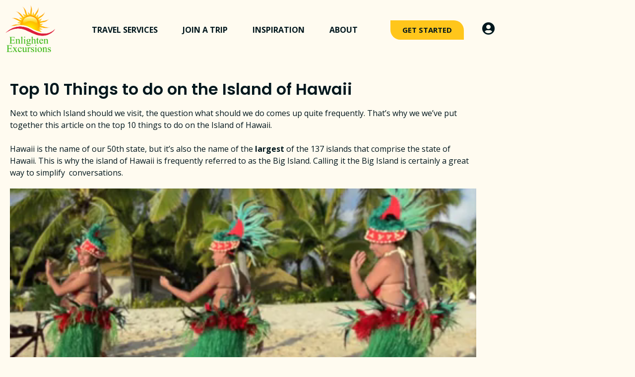

--- FILE ---
content_type: text/html; charset=UTF-8
request_url: https://enlightenexcursions.com/top-10-things-to-do-on-the-island-of-hawaii/
body_size: 21987
content:
<!doctype html>
<html lang="en-US">
<head>
	<meta charset="UTF-8">
	<meta name="viewport" content="width=device-width, initial-scale=1">
	<link rel="profile" href="https://gmpg.org/xfn/11">
	<meta name='robots' content='index, follow, max-image-preview:large, max-snippet:-1, max-video-preview:-1' />

<!-- Google Tag Manager for WordPress by gtm4wp.com -->
<script data-cfasync="false" data-pagespeed-no-defer>
	var gtm4wp_datalayer_name = "dataLayer";
	var dataLayer = dataLayer || [];
</script>
<!-- End Google Tag Manager for WordPress by gtm4wp.com -->
	<!-- This site is optimized with the Yoast SEO Premium plugin v26.8 (Yoast SEO v26.8) - https://yoast.com/product/yoast-seo-premium-wordpress/ -->
	<title>Top 10 Things to do on the Island of Hawaii - Enlighten Excursions</title><link rel="preload" data-rocket-preload as="image" href="https://enlightenexcursions.com/wp-content/uploads/2021/11/hawaii-featured-image-1024x682.jpg" imagesrcset="https://enlightenexcursions.com/wp-content/uploads/2021/11/hawaii-featured-image-1024x682.jpg 1024w, https://enlightenexcursions.com/wp-content/uploads/2021/11/hawaii-featured-image-600x400.jpg 600w, https://enlightenexcursions.com/wp-content/uploads/2021/11/hawaii-featured-image-300x200.jpg 300w, https://enlightenexcursions.com/wp-content/uploads/2021/11/hawaii-featured-image-768x512.jpg 768w, https://enlightenexcursions.com/wp-content/uploads/2021/11/hawaii-featured-image.jpg 1100w" imagesizes="(max-width: 800px) 100vw, 800px" fetchpriority="high"><link rel="preload" data-rocket-preload as="style" href="https://fonts.googleapis.com/css?family=Poppins%3A100%2C100italic%2C200%2C200italic%2C300%2C300italic%2C400%2C400italic%2C500%2C500italic%2C600%2C600italic%2C700%2C700italic%2C800%2C800italic%2C900%2C900italic%7COpen%20Sans%3A100%2C100italic%2C200%2C200italic%2C300%2C300italic%2C400%2C400italic%2C500%2C500italic%2C600%2C600italic%2C700%2C700italic%2C800%2C800italic%2C900%2C900italic%7CPlayfair%20Display%3A100%2C100italic%2C200%2C200italic%2C300%2C300italic%2C400%2C400italic%2C500%2C500italic%2C600%2C600italic%2C700%2C700italic%2C800%2C800italic%2C900%2C900italic&#038;display=swap" /><link rel="stylesheet" href="https://fonts.googleapis.com/css?family=Poppins%3A100%2C100italic%2C200%2C200italic%2C300%2C300italic%2C400%2C400italic%2C500%2C500italic%2C600%2C600italic%2C700%2C700italic%2C800%2C800italic%2C900%2C900italic%7COpen%20Sans%3A100%2C100italic%2C200%2C200italic%2C300%2C300italic%2C400%2C400italic%2C500%2C500italic%2C600%2C600italic%2C700%2C700italic%2C800%2C800italic%2C900%2C900italic%7CPlayfair%20Display%3A100%2C100italic%2C200%2C200italic%2C300%2C300italic%2C400%2C400italic%2C500%2C500italic%2C600%2C600italic%2C700%2C700italic%2C800%2C800italic%2C900%2C900italic&#038;display=swap" media="print" onload="this.media='all'" /><noscript><link rel="stylesheet" href="https://fonts.googleapis.com/css?family=Poppins%3A100%2C100italic%2C200%2C200italic%2C300%2C300italic%2C400%2C400italic%2C500%2C500italic%2C600%2C600italic%2C700%2C700italic%2C800%2C800italic%2C900%2C900italic%7COpen%20Sans%3A100%2C100italic%2C200%2C200italic%2C300%2C300italic%2C400%2C400italic%2C500%2C500italic%2C600%2C600italic%2C700%2C700italic%2C800%2C800italic%2C900%2C900italic%7CPlayfair%20Display%3A100%2C100italic%2C200%2C200italic%2C300%2C300italic%2C400%2C400italic%2C500%2C500italic%2C600%2C600italic%2C700%2C700italic%2C800%2C800italic%2C900%2C900italic&#038;display=swap" /></noscript>
	<meta name="description" content="Not sure which Hawaiian Island to visit or why? We&#039;ve put together this article for you on the top 10 things to do on the Island of Hawaii." />
	<link rel="canonical" href="https://enlightenexcursions.com/top-10-things-to-do-on-the-island-of-hawaii/" />
	<meta property="og:locale" content="en_US" />
	<meta property="og:type" content="article" />
	<meta property="og:title" content="Top 10 Things to do on the Island of Hawaii" />
	<meta property="og:description" content="Not sure which Hawaiian Island to visit or why? We&#039;ve put together this article for you on the top 10 things to do on the Island of Hawaii." />
	<meta property="og:url" content="https://enlightenexcursions.com/top-10-things-to-do-on-the-island-of-hawaii/" />
	<meta property="og:site_name" content="Enlighten Excursions" />
	<meta property="article:publisher" content="https://www.facebook.com/enexromance" />
	<meta property="article:published_time" content="2021-11-23T19:02:18+00:00" />
	<meta property="article:modified_time" content="2023-06-27T14:39:43+00:00" />
	<meta property="og:image" content="https://enlightenexcursions.com/wp-content/uploads/2021/11/hawaii-featured-image.jpg" />
	<meta property="og:image:width" content="1100" />
	<meta property="og:image:height" content="733" />
	<meta property="og:image:type" content="image/jpeg" />
	<meta name="author" content="Deirdre Swinson" />
	<meta name="twitter:card" content="summary_large_image" />
	<meta name="twitter:creator" content="@EnlightenEx" />
	<meta name="twitter:site" content="@EnlightenEx" />
	<meta name="twitter:label1" content="Written by" />
	<meta name="twitter:data1" content="Deirdre Swinson" />
	<meta name="twitter:label2" content="Est. reading time" />
	<meta name="twitter:data2" content="6 minutes" />
	<script type="application/ld+json" class="yoast-schema-graph">{"@context":"https://schema.org","@graph":[{"@type":"Article","@id":"https://enlightenexcursions.com/top-10-things-to-do-on-the-island-of-hawaii/#article","isPartOf":{"@id":"https://enlightenexcursions.com/top-10-things-to-do-on-the-island-of-hawaii/"},"author":{"name":"Deirdre Swinson","@id":"https://enlightenexcursions.com/#/schema/person/3c3152492b7bded590f347f5f7dd9276"},"headline":"Top 10 Things to do on the Island of Hawaii","datePublished":"2021-11-23T19:02:18+00:00","dateModified":"2023-06-27T14:39:43+00:00","mainEntityOfPage":{"@id":"https://enlightenexcursions.com/top-10-things-to-do-on-the-island-of-hawaii/"},"wordCount":1169,"publisher":{"@id":"https://enlightenexcursions.com/#organization"},"image":{"@id":"https://enlightenexcursions.com/top-10-things-to-do-on-the-island-of-hawaii/#primaryimage"},"thumbnailUrl":"https://enlightenexcursions.com/wp-content/uploads/2021/11/hawaii-featured-image.jpg","articleSection":["Blog","Cultural &amp; Learning Escapes","Romantic Vacations"],"inLanguage":"en-US"},{"@type":"WebPage","@id":"https://enlightenexcursions.com/top-10-things-to-do-on-the-island-of-hawaii/","url":"https://enlightenexcursions.com/top-10-things-to-do-on-the-island-of-hawaii/","name":"Top 10 Things to do on the Island of Hawaii - Enlighten Excursions","isPartOf":{"@id":"https://enlightenexcursions.com/#website"},"primaryImageOfPage":{"@id":"https://enlightenexcursions.com/top-10-things-to-do-on-the-island-of-hawaii/#primaryimage"},"image":{"@id":"https://enlightenexcursions.com/top-10-things-to-do-on-the-island-of-hawaii/#primaryimage"},"thumbnailUrl":"https://enlightenexcursions.com/wp-content/uploads/2021/11/hawaii-featured-image.jpg","datePublished":"2021-11-23T19:02:18+00:00","dateModified":"2023-06-27T14:39:43+00:00","description":"Not sure which Hawaiian Island to visit or why? We've put together this article for you on the top 10 things to do on the Island of Hawaii.","breadcrumb":{"@id":"https://enlightenexcursions.com/top-10-things-to-do-on-the-island-of-hawaii/#breadcrumb"},"inLanguage":"en-US","potentialAction":[{"@type":"ReadAction","target":["https://enlightenexcursions.com/top-10-things-to-do-on-the-island-of-hawaii/"]}]},{"@type":"ImageObject","inLanguage":"en-US","@id":"https://enlightenexcursions.com/top-10-things-to-do-on-the-island-of-hawaii/#primaryimage","url":"https://enlightenexcursions.com/wp-content/uploads/2021/11/hawaii-featured-image.jpg","contentUrl":"https://enlightenexcursions.com/wp-content/uploads/2021/11/hawaii-featured-image.jpg","width":1100,"height":733},{"@type":"BreadcrumbList","@id":"https://enlightenexcursions.com/top-10-things-to-do-on-the-island-of-hawaii/#breadcrumb","itemListElement":[{"@type":"ListItem","position":1,"name":"Home","item":"https://enlightenexcursions.com/enlighten-excursions-travel-agency-home/"},{"@type":"ListItem","position":2,"name":"Top 10 Things to do on the Island of Hawaii"}]},{"@type":"WebSite","@id":"https://enlightenexcursions.com/#website","url":"https://enlightenexcursions.com/","name":"Enlighten Excursions","description":"Travel Agency","publisher":{"@id":"https://enlightenexcursions.com/#organization"},"potentialAction":[{"@type":"SearchAction","target":{"@type":"EntryPoint","urlTemplate":"https://enlightenexcursions.com/?s={search_term_string}"},"query-input":{"@type":"PropertyValueSpecification","valueRequired":true,"valueName":"search_term_string"}}],"inLanguage":"en-US"},{"@type":"Organization","@id":"https://enlightenexcursions.com/#organization","name":"Enlighten Excursions Travel","url":"https://enlightenexcursions.com/","logo":{"@type":"ImageObject","inLanguage":"en-US","@id":"https://enlightenexcursions.com/#/schema/logo/image/","url":"https://enlightenexcursions.com/wp-content/uploads/2020/10/Enlighten-Excursions-Travel-Agency-logo.png","contentUrl":"https://enlightenexcursions.com/wp-content/uploads/2020/10/Enlighten-Excursions-Travel-Agency-logo.png","width":500,"height":474,"caption":"Enlighten Excursions Travel"},"image":{"@id":"https://enlightenexcursions.com/#/schema/logo/image/"},"sameAs":["https://www.facebook.com/enexromance","https://x.com/EnlightenEx","https://www.pinterest.com/enlightenweddings/","https://www.facebook.com/enlightenexcursions","https://www.linkedin.com/company/enlighten-excursions/","https://www.instagram.com/enlightenexcursions/","https://www.instagram.com/enexromancetravel/"]},{"@type":"Person","@id":"https://enlightenexcursions.com/#/schema/person/3c3152492b7bded590f347f5f7dd9276","name":"Deirdre Swinson","image":{"@type":"ImageObject","inLanguage":"en-US","@id":"https://enlightenexcursions.com/#/schema/person/image/","url":"https://secure.gravatar.com/avatar/0e2b030da7b9bead2832c81ed9114e06fe757107ae47da6ca60098ccaa20759d?s=96&d=mm&r=g","contentUrl":"https://secure.gravatar.com/avatar/0e2b030da7b9bead2832c81ed9114e06fe757107ae47da6ca60098ccaa20759d?s=96&d=mm&r=g","caption":"Deirdre Swinson"},"sameAs":["https://enlightenexcursions.com"]}]}</script>
	<!-- / Yoast SEO Premium plugin. -->


<link rel='dns-prefetch' href='//www.google.com' />
<link rel='dns-prefetch' href='//www.googletagmanager.com' />
<link href='https://fonts.gstatic.com' crossorigin rel='preconnect' />
<link rel="alternate" type="application/rss+xml" title="Enlighten Excursions &raquo; Feed" href="https://enlightenexcursions.com/feed/" />
<link rel="alternate" type="application/rss+xml" title="Enlighten Excursions &raquo; Comments Feed" href="https://enlightenexcursions.com/comments/feed/" />
<link rel="alternate" title="oEmbed (JSON)" type="application/json+oembed" href="https://enlightenexcursions.com/wp-json/oembed/1.0/embed?url=https%3A%2F%2Fenlightenexcursions.com%2Ftop-10-things-to-do-on-the-island-of-hawaii%2F" />
<link rel="alternate" title="oEmbed (XML)" type="text/xml+oembed" href="https://enlightenexcursions.com/wp-json/oembed/1.0/embed?url=https%3A%2F%2Fenlightenexcursions.com%2Ftop-10-things-to-do-on-the-island-of-hawaii%2F&#038;format=xml" />
<style id='wp-img-auto-sizes-contain-inline-css'>
img:is([sizes=auto i],[sizes^="auto," i]){contain-intrinsic-size:3000px 1500px}
/*# sourceURL=wp-img-auto-sizes-contain-inline-css */
</style>
<style id='wp-emoji-styles-inline-css'>

	img.wp-smiley, img.emoji {
		display: inline !important;
		border: none !important;
		box-shadow: none !important;
		height: 1em !important;
		width: 1em !important;
		margin: 0 0.07em !important;
		vertical-align: -0.1em !important;
		background: none !important;
		padding: 0 !important;
	}
/*# sourceURL=wp-emoji-styles-inline-css */
</style>
<style id='global-styles-inline-css'>
:root{--wp--preset--aspect-ratio--square: 1;--wp--preset--aspect-ratio--4-3: 4/3;--wp--preset--aspect-ratio--3-4: 3/4;--wp--preset--aspect-ratio--3-2: 3/2;--wp--preset--aspect-ratio--2-3: 2/3;--wp--preset--aspect-ratio--16-9: 16/9;--wp--preset--aspect-ratio--9-16: 9/16;--wp--preset--color--black: #000000;--wp--preset--color--cyan-bluish-gray: #abb8c3;--wp--preset--color--white: #ffffff;--wp--preset--color--pale-pink: #f78da7;--wp--preset--color--vivid-red: #cf2e2e;--wp--preset--color--luminous-vivid-orange: #ff6900;--wp--preset--color--luminous-vivid-amber: #fcb900;--wp--preset--color--light-green-cyan: #7bdcb5;--wp--preset--color--vivid-green-cyan: #00d084;--wp--preset--color--pale-cyan-blue: #8ed1fc;--wp--preset--color--vivid-cyan-blue: #0693e3;--wp--preset--color--vivid-purple: #9b51e0;--wp--preset--gradient--vivid-cyan-blue-to-vivid-purple: linear-gradient(135deg,rgb(6,147,227) 0%,rgb(155,81,224) 100%);--wp--preset--gradient--light-green-cyan-to-vivid-green-cyan: linear-gradient(135deg,rgb(122,220,180) 0%,rgb(0,208,130) 100%);--wp--preset--gradient--luminous-vivid-amber-to-luminous-vivid-orange: linear-gradient(135deg,rgb(252,185,0) 0%,rgb(255,105,0) 100%);--wp--preset--gradient--luminous-vivid-orange-to-vivid-red: linear-gradient(135deg,rgb(255,105,0) 0%,rgb(207,46,46) 100%);--wp--preset--gradient--very-light-gray-to-cyan-bluish-gray: linear-gradient(135deg,rgb(238,238,238) 0%,rgb(169,184,195) 100%);--wp--preset--gradient--cool-to-warm-spectrum: linear-gradient(135deg,rgb(74,234,220) 0%,rgb(151,120,209) 20%,rgb(207,42,186) 40%,rgb(238,44,130) 60%,rgb(251,105,98) 80%,rgb(254,248,76) 100%);--wp--preset--gradient--blush-light-purple: linear-gradient(135deg,rgb(255,206,236) 0%,rgb(152,150,240) 100%);--wp--preset--gradient--blush-bordeaux: linear-gradient(135deg,rgb(254,205,165) 0%,rgb(254,45,45) 50%,rgb(107,0,62) 100%);--wp--preset--gradient--luminous-dusk: linear-gradient(135deg,rgb(255,203,112) 0%,rgb(199,81,192) 50%,rgb(65,88,208) 100%);--wp--preset--gradient--pale-ocean: linear-gradient(135deg,rgb(255,245,203) 0%,rgb(182,227,212) 50%,rgb(51,167,181) 100%);--wp--preset--gradient--electric-grass: linear-gradient(135deg,rgb(202,248,128) 0%,rgb(113,206,126) 100%);--wp--preset--gradient--midnight: linear-gradient(135deg,rgb(2,3,129) 0%,rgb(40,116,252) 100%);--wp--preset--font-size--small: 13px;--wp--preset--font-size--medium: 20px;--wp--preset--font-size--large: 36px;--wp--preset--font-size--x-large: 42px;--wp--preset--spacing--20: 0.44rem;--wp--preset--spacing--30: 0.67rem;--wp--preset--spacing--40: 1rem;--wp--preset--spacing--50: 1.5rem;--wp--preset--spacing--60: 2.25rem;--wp--preset--spacing--70: 3.38rem;--wp--preset--spacing--80: 5.06rem;--wp--preset--shadow--natural: 6px 6px 9px rgba(0, 0, 0, 0.2);--wp--preset--shadow--deep: 12px 12px 50px rgba(0, 0, 0, 0.4);--wp--preset--shadow--sharp: 6px 6px 0px rgba(0, 0, 0, 0.2);--wp--preset--shadow--outlined: 6px 6px 0px -3px rgb(255, 255, 255), 6px 6px rgb(0, 0, 0);--wp--preset--shadow--crisp: 6px 6px 0px rgb(0, 0, 0);}:root { --wp--style--global--content-size: 800px;--wp--style--global--wide-size: 1200px; }:where(body) { margin: 0; }.wp-site-blocks > .alignleft { float: left; margin-right: 2em; }.wp-site-blocks > .alignright { float: right; margin-left: 2em; }.wp-site-blocks > .aligncenter { justify-content: center; margin-left: auto; margin-right: auto; }:where(.wp-site-blocks) > * { margin-block-start: 24px; margin-block-end: 0; }:where(.wp-site-blocks) > :first-child { margin-block-start: 0; }:where(.wp-site-blocks) > :last-child { margin-block-end: 0; }:root { --wp--style--block-gap: 24px; }:root :where(.is-layout-flow) > :first-child{margin-block-start: 0;}:root :where(.is-layout-flow) > :last-child{margin-block-end: 0;}:root :where(.is-layout-flow) > *{margin-block-start: 24px;margin-block-end: 0;}:root :where(.is-layout-constrained) > :first-child{margin-block-start: 0;}:root :where(.is-layout-constrained) > :last-child{margin-block-end: 0;}:root :where(.is-layout-constrained) > *{margin-block-start: 24px;margin-block-end: 0;}:root :where(.is-layout-flex){gap: 24px;}:root :where(.is-layout-grid){gap: 24px;}.is-layout-flow > .alignleft{float: left;margin-inline-start: 0;margin-inline-end: 2em;}.is-layout-flow > .alignright{float: right;margin-inline-start: 2em;margin-inline-end: 0;}.is-layout-flow > .aligncenter{margin-left: auto !important;margin-right: auto !important;}.is-layout-constrained > .alignleft{float: left;margin-inline-start: 0;margin-inline-end: 2em;}.is-layout-constrained > .alignright{float: right;margin-inline-start: 2em;margin-inline-end: 0;}.is-layout-constrained > .aligncenter{margin-left: auto !important;margin-right: auto !important;}.is-layout-constrained > :where(:not(.alignleft):not(.alignright):not(.alignfull)){max-width: var(--wp--style--global--content-size);margin-left: auto !important;margin-right: auto !important;}.is-layout-constrained > .alignwide{max-width: var(--wp--style--global--wide-size);}body .is-layout-flex{display: flex;}.is-layout-flex{flex-wrap: wrap;align-items: center;}.is-layout-flex > :is(*, div){margin: 0;}body .is-layout-grid{display: grid;}.is-layout-grid > :is(*, div){margin: 0;}body{padding-top: 0px;padding-right: 0px;padding-bottom: 0px;padding-left: 0px;}a:where(:not(.wp-element-button)){text-decoration: underline;}:root :where(.wp-element-button, .wp-block-button__link){background-color: #32373c;border-width: 0;color: #fff;font-family: inherit;font-size: inherit;font-style: inherit;font-weight: inherit;letter-spacing: inherit;line-height: inherit;padding-top: calc(0.667em + 2px);padding-right: calc(1.333em + 2px);padding-bottom: calc(0.667em + 2px);padding-left: calc(1.333em + 2px);text-decoration: none;text-transform: inherit;}.has-black-color{color: var(--wp--preset--color--black) !important;}.has-cyan-bluish-gray-color{color: var(--wp--preset--color--cyan-bluish-gray) !important;}.has-white-color{color: var(--wp--preset--color--white) !important;}.has-pale-pink-color{color: var(--wp--preset--color--pale-pink) !important;}.has-vivid-red-color{color: var(--wp--preset--color--vivid-red) !important;}.has-luminous-vivid-orange-color{color: var(--wp--preset--color--luminous-vivid-orange) !important;}.has-luminous-vivid-amber-color{color: var(--wp--preset--color--luminous-vivid-amber) !important;}.has-light-green-cyan-color{color: var(--wp--preset--color--light-green-cyan) !important;}.has-vivid-green-cyan-color{color: var(--wp--preset--color--vivid-green-cyan) !important;}.has-pale-cyan-blue-color{color: var(--wp--preset--color--pale-cyan-blue) !important;}.has-vivid-cyan-blue-color{color: var(--wp--preset--color--vivid-cyan-blue) !important;}.has-vivid-purple-color{color: var(--wp--preset--color--vivid-purple) !important;}.has-black-background-color{background-color: var(--wp--preset--color--black) !important;}.has-cyan-bluish-gray-background-color{background-color: var(--wp--preset--color--cyan-bluish-gray) !important;}.has-white-background-color{background-color: var(--wp--preset--color--white) !important;}.has-pale-pink-background-color{background-color: var(--wp--preset--color--pale-pink) !important;}.has-vivid-red-background-color{background-color: var(--wp--preset--color--vivid-red) !important;}.has-luminous-vivid-orange-background-color{background-color: var(--wp--preset--color--luminous-vivid-orange) !important;}.has-luminous-vivid-amber-background-color{background-color: var(--wp--preset--color--luminous-vivid-amber) !important;}.has-light-green-cyan-background-color{background-color: var(--wp--preset--color--light-green-cyan) !important;}.has-vivid-green-cyan-background-color{background-color: var(--wp--preset--color--vivid-green-cyan) !important;}.has-pale-cyan-blue-background-color{background-color: var(--wp--preset--color--pale-cyan-blue) !important;}.has-vivid-cyan-blue-background-color{background-color: var(--wp--preset--color--vivid-cyan-blue) !important;}.has-vivid-purple-background-color{background-color: var(--wp--preset--color--vivid-purple) !important;}.has-black-border-color{border-color: var(--wp--preset--color--black) !important;}.has-cyan-bluish-gray-border-color{border-color: var(--wp--preset--color--cyan-bluish-gray) !important;}.has-white-border-color{border-color: var(--wp--preset--color--white) !important;}.has-pale-pink-border-color{border-color: var(--wp--preset--color--pale-pink) !important;}.has-vivid-red-border-color{border-color: var(--wp--preset--color--vivid-red) !important;}.has-luminous-vivid-orange-border-color{border-color: var(--wp--preset--color--luminous-vivid-orange) !important;}.has-luminous-vivid-amber-border-color{border-color: var(--wp--preset--color--luminous-vivid-amber) !important;}.has-light-green-cyan-border-color{border-color: var(--wp--preset--color--light-green-cyan) !important;}.has-vivid-green-cyan-border-color{border-color: var(--wp--preset--color--vivid-green-cyan) !important;}.has-pale-cyan-blue-border-color{border-color: var(--wp--preset--color--pale-cyan-blue) !important;}.has-vivid-cyan-blue-border-color{border-color: var(--wp--preset--color--vivid-cyan-blue) !important;}.has-vivid-purple-border-color{border-color: var(--wp--preset--color--vivid-purple) !important;}.has-vivid-cyan-blue-to-vivid-purple-gradient-background{background: var(--wp--preset--gradient--vivid-cyan-blue-to-vivid-purple) !important;}.has-light-green-cyan-to-vivid-green-cyan-gradient-background{background: var(--wp--preset--gradient--light-green-cyan-to-vivid-green-cyan) !important;}.has-luminous-vivid-amber-to-luminous-vivid-orange-gradient-background{background: var(--wp--preset--gradient--luminous-vivid-amber-to-luminous-vivid-orange) !important;}.has-luminous-vivid-orange-to-vivid-red-gradient-background{background: var(--wp--preset--gradient--luminous-vivid-orange-to-vivid-red) !important;}.has-very-light-gray-to-cyan-bluish-gray-gradient-background{background: var(--wp--preset--gradient--very-light-gray-to-cyan-bluish-gray) !important;}.has-cool-to-warm-spectrum-gradient-background{background: var(--wp--preset--gradient--cool-to-warm-spectrum) !important;}.has-blush-light-purple-gradient-background{background: var(--wp--preset--gradient--blush-light-purple) !important;}.has-blush-bordeaux-gradient-background{background: var(--wp--preset--gradient--blush-bordeaux) !important;}.has-luminous-dusk-gradient-background{background: var(--wp--preset--gradient--luminous-dusk) !important;}.has-pale-ocean-gradient-background{background: var(--wp--preset--gradient--pale-ocean) !important;}.has-electric-grass-gradient-background{background: var(--wp--preset--gradient--electric-grass) !important;}.has-midnight-gradient-background{background: var(--wp--preset--gradient--midnight) !important;}.has-small-font-size{font-size: var(--wp--preset--font-size--small) !important;}.has-medium-font-size{font-size: var(--wp--preset--font-size--medium) !important;}.has-large-font-size{font-size: var(--wp--preset--font-size--large) !important;}.has-x-large-font-size{font-size: var(--wp--preset--font-size--x-large) !important;}
:root :where(.wp-block-pullquote){font-size: 1.5em;line-height: 1.6;}
/*# sourceURL=global-styles-inline-css */
</style>
<link data-minify="1" rel='stylesheet' id='woocommerce-layout-css' href='https://enlightenexcursions.com/wp-content/cache/min/1/wp-content/plugins/woocommerce/assets/css/woocommerce-layout.css?ver=1769166229' media='all' />
<link data-minify="1" rel='stylesheet' id='woocommerce-smallscreen-css' href='https://enlightenexcursions.com/wp-content/cache/min/1/wp-content/plugins/woocommerce/assets/css/woocommerce-smallscreen.css?ver=1769166229' media='only screen and (max-width: 768px)' />
<link data-minify="1" rel='stylesheet' id='woocommerce-general-css' href='https://enlightenexcursions.com/wp-content/cache/min/1/wp-content/plugins/woocommerce/assets/css/woocommerce.css?ver=1769166229' media='all' />
<style id='woocommerce-inline-inline-css'>
.woocommerce form .form-row .required { visibility: visible; }
/*# sourceURL=woocommerce-inline-inline-css */
</style>
<link data-minify="1" rel='stylesheet' id='grw-public-main-css-css' href='https://enlightenexcursions.com/wp-content/cache/min/1/wp-content/plugins/widget-google-reviews/assets/css/public-main.css?ver=1769166229' media='all' />
<link data-minify="1" rel='stylesheet' id='hello-elementor-css' href='https://enlightenexcursions.com/wp-content/cache/min/1/wp-content/themes/hello-elementor/assets/css/reset.css?ver=1769166229' media='all' />
<link data-minify="1" rel='stylesheet' id='hello-elementor-theme-style-css' href='https://enlightenexcursions.com/wp-content/cache/min/1/wp-content/themes/hello-elementor/assets/css/theme.css?ver=1769166229' media='all' />
<link data-minify="1" rel='stylesheet' id='hello-elementor-header-footer-css' href='https://enlightenexcursions.com/wp-content/cache/min/1/wp-content/themes/hello-elementor/assets/css/header-footer.css?ver=1769166229' media='all' />
<link rel='stylesheet' id='elementor-frontend-css' href='https://enlightenexcursions.com/wp-content/plugins/elementor/assets/css/frontend.min.css?ver=3.34.2' media='all' />
<link rel='stylesheet' id='widget-image-css' href='https://enlightenexcursions.com/wp-content/plugins/elementor/assets/css/widget-image.min.css?ver=3.34.2' media='all' />
<link rel='stylesheet' id='widget-nav-menu-css' href='https://enlightenexcursions.com/wp-content/plugins/elementor-pro/assets/css/widget-nav-menu.min.css?ver=3.34.2' media='all' />
<link rel='stylesheet' id='widget-heading-css' href='https://enlightenexcursions.com/wp-content/plugins/elementor/assets/css/widget-heading.min.css?ver=3.34.2' media='all' />
<link rel='stylesheet' id='widget-icon-list-css' href='https://enlightenexcursions.com/wp-content/plugins/elementor/assets/css/widget-icon-list.min.css?ver=3.34.2' media='all' />
<link rel='stylesheet' id='widget-social-icons-css' href='https://enlightenexcursions.com/wp-content/plugins/elementor/assets/css/widget-social-icons.min.css?ver=3.34.2' media='all' />
<link rel='stylesheet' id='e-apple-webkit-css' href='https://enlightenexcursions.com/wp-content/plugins/elementor/assets/css/conditionals/apple-webkit.min.css?ver=3.34.2' media='all' />
<link rel='stylesheet' id='widget-form-css' href='https://enlightenexcursions.com/wp-content/plugins/elementor-pro/assets/css/widget-form.min.css?ver=3.34.2' media='all' />
<link rel='stylesheet' id='widget-post-navigation-css' href='https://enlightenexcursions.com/wp-content/plugins/elementor-pro/assets/css/widget-post-navigation.min.css?ver=3.34.2' media='all' />
<link data-minify="1" rel='stylesheet' id='elementor-icons-css' href='https://enlightenexcursions.com/wp-content/cache/min/1/wp-content/plugins/elementor/assets/lib/eicons/css/elementor-icons.min.css?ver=1769166229' media='all' />
<link rel='stylesheet' id='elementor-post-234-css' href='https://enlightenexcursions.com/wp-content/uploads/elementor/css/post-234.css?ver=1769166228' media='all' />
<link rel='stylesheet' id='widget-video-css' href='https://enlightenexcursions.com/wp-content/plugins/elementor/assets/css/widget-video.min.css?ver=3.34.2' media='all' />
<link rel='stylesheet' id='elementor-post-6749-css' href='https://enlightenexcursions.com/wp-content/uploads/elementor/css/post-6749.css?ver=1769170752' media='all' />
<link rel='stylesheet' id='elementor-post-429-css' href='https://enlightenexcursions.com/wp-content/uploads/elementor/css/post-429.css?ver=1769166228' media='all' />
<link rel='stylesheet' id='elementor-post-2814-css' href='https://enlightenexcursions.com/wp-content/uploads/elementor/css/post-2814.css?ver=1769166228' media='all' />
<link rel='stylesheet' id='elementor-post-9084-css' href='https://enlightenexcursions.com/wp-content/uploads/elementor/css/post-9084.css?ver=1769166232' media='all' />
<link rel='stylesheet' id='wpr-text-animations-css-css' href='https://enlightenexcursions.com/wp-content/plugins/royal-elementor-addons/assets/css/lib/animations/text-animations.min.css?ver=1.7.1045' media='all' />
<link rel='stylesheet' id='wpr-addons-css-css' href='https://enlightenexcursions.com/wp-content/plugins/royal-elementor-addons/assets/css/frontend.min.css?ver=1.7.1045' media='all' />
<link data-minify="1" rel='stylesheet' id='font-awesome-5-all-css' href='https://enlightenexcursions.com/wp-content/cache/min/1/wp-content/plugins/elementor/assets/lib/font-awesome/css/all.min.css?ver=1769166229' media='all' />



<link rel='stylesheet' id='elementor-icons-shared-0-css' href='https://enlightenexcursions.com/wp-content/plugins/elementor/assets/lib/font-awesome/css/fontawesome.min.css?ver=5.15.3' media='all' />
<link data-minify="1" rel='stylesheet' id='elementor-icons-fa-solid-css' href='https://enlightenexcursions.com/wp-content/cache/min/1/wp-content/plugins/elementor/assets/lib/font-awesome/css/solid.min.css?ver=1769166229' media='all' />
<link data-minify="1" rel='stylesheet' id='elementor-icons-fa-brands-css' href='https://enlightenexcursions.com/wp-content/cache/min/1/wp-content/plugins/elementor/assets/lib/font-awesome/css/brands.min.css?ver=1769166229' media='all' />
<script data-cfasync="false" src="https://enlightenexcursions.com/wp-includes/js/jquery/jquery.min.js?ver=3.7.1" id="jquery-core-js"></script>
<script data-cfasync="false" src="https://enlightenexcursions.com/wp-includes/js/jquery/jquery-migrate.min.js?ver=3.4.1" id="jquery-migrate-js"></script>
<script data-minify="1" src="https://enlightenexcursions.com/wp-content/cache/min/1/wp-content/plugins/recaptcha-woo/js/rcfwc.js?ver=1736634881" id="rcfwc-js-js" defer data-wp-strategy="defer"></script>
<script src="https://www.google.com/recaptcha/api.js?hl=en_US" id="recaptcha-js" defer data-wp-strategy="defer"></script>
<script src="https://enlightenexcursions.com/wp-content/plugins/woocommerce/assets/js/jquery-blockui/jquery.blockUI.min.js?ver=2.7.0-wc.10.4.3" id="wc-jquery-blockui-js" defer data-wp-strategy="defer"></script>
<script id="wc-add-to-cart-js-extra">
var wc_add_to_cart_params = {"ajax_url":"/wp-admin/admin-ajax.php","wc_ajax_url":"/?wc-ajax=%%endpoint%%","i18n_view_cart":"View cart","cart_url":"https://enlightenexcursions.com/cart/","is_cart":"","cart_redirect_after_add":"yes"};
//# sourceURL=wc-add-to-cart-js-extra
</script>
<script src="https://enlightenexcursions.com/wp-content/plugins/woocommerce/assets/js/frontend/add-to-cart.min.js?ver=10.4.3" id="wc-add-to-cart-js" defer data-wp-strategy="defer"></script>
<script src="https://enlightenexcursions.com/wp-content/plugins/woocommerce/assets/js/js-cookie/js.cookie.min.js?ver=2.1.4-wc.10.4.3" id="wc-js-cookie-js" defer data-wp-strategy="defer"></script>
<script id="woocommerce-js-extra">
var woocommerce_params = {"ajax_url":"/wp-admin/admin-ajax.php","wc_ajax_url":"/?wc-ajax=%%endpoint%%","i18n_password_show":"Show password","i18n_password_hide":"Hide password"};
//# sourceURL=woocommerce-js-extra
</script>
<script src="https://enlightenexcursions.com/wp-content/plugins/woocommerce/assets/js/frontend/woocommerce.min.js?ver=10.4.3" id="woocommerce-js" defer data-wp-strategy="defer"></script>
<script data-minify="1" defer="defer" src="https://enlightenexcursions.com/wp-content/cache/min/1/wp-content/plugins/widget-google-reviews/assets/js/public-main.js?ver=1736634881" id="grw-public-main-js-js"></script>
<script id="WCPAY_ASSETS-js-extra">
var wcpayAssets = {"url":"https://enlightenexcursions.com/wp-content/plugins/woocommerce-payments/dist/"};
//# sourceURL=WCPAY_ASSETS-js-extra
</script>
<link rel="https://api.w.org/" href="https://enlightenexcursions.com/wp-json/" /><link rel="alternate" title="JSON" type="application/json" href="https://enlightenexcursions.com/wp-json/wp/v2/posts/6749" /><link rel="EditURI" type="application/rsd+xml" title="RSD" href="https://enlightenexcursions.com/xmlrpc.php?rsd" />
<meta name="generator" content="WordPress 6.9" />
<meta name="generator" content="WooCommerce 10.4.3" />
<link rel='shortlink' href='https://enlightenexcursions.com/?p=6749' />
<meta name="generator" content="Site Kit by Google 1.170.0" />
<!-- Google Tag Manager for WordPress by gtm4wp.com -->
<!-- GTM Container placement set to automatic -->
<script data-cfasync="false" data-pagespeed-no-defer>
	var dataLayer_content = {"pagePostType":"post","pagePostType2":"single-post","pageCategory":["blog","cultural-learning-escapes","romantic-vacations"],"pagePostAuthor":"Deirdre Swinson"};
	dataLayer.push( dataLayer_content );
</script>
<script data-cfasync="false" data-pagespeed-no-defer>
(function(w,d,s,l,i){w[l]=w[l]||[];w[l].push({'gtm.start':
new Date().getTime(),event:'gtm.js'});var f=d.getElementsByTagName(s)[0],
j=d.createElement(s),dl=l!='dataLayer'?'&l='+l:'';j.async=true;j.src=
'//www.googletagmanager.com/gtm.js?id='+i+dl;f.parentNode.insertBefore(j,f);
})(window,document,'script','dataLayer','GTM-MFCX25W9');
</script>
<!-- End Google Tag Manager for WordPress by gtm4wp.com -->	<noscript><style>.woocommerce-product-gallery{ opacity: 1 !important; }</style></noscript>
	<meta name="generator" content="Elementor 3.34.2; features: additional_custom_breakpoints; settings: css_print_method-external, google_font-enabled, font_display-auto">
<!-- Google Tag Manager -->
<script>(function(w,d,s,l,i){w[l]=w[l]||[];w[l].push({'gtm.start':
new Date().getTime(),event:'gtm.js'});var f=d.getElementsByTagName(s)[0],
j=d.createElement(s),dl=l!='dataLayer'?'&l='+l:'';j.async=true;j.src=
'https://www.googletagmanager.com/gtm.js?id='+i+dl;f.parentNode.insertBefore(j,f);
})(window,document,'script','dataLayer','GTM-NKTX9R8');</script>
<!-- End Google Tag Manager -->
<!-- Meta Pixel Code -->
<script>
!function(f,b,e,v,n,t,s)
{if(f.fbq)return;n=f.fbq=function(){n.callMethod?
n.callMethod.apply(n,arguments):n.queue.push(arguments)};
if(!f._fbq)f._fbq=n;n.push=n;n.loaded=!0;n.version='2.0';
n.queue=[];t=b.createElement(e);t.async=!0;
t.src=v;s=b.getElementsByTagName(e)[0];
s.parentNode.insertBefore(t,s)}(window, document,'script',
'https://connect.facebook.net/en_US/fbevents.js');
fbq('init', '1198450968356453');
fbq('track', 'PageView');
</script>
<noscript><img loading="lazy" height="1" width="1" style="display:none"
src="https://www.facebook.com/tr?id=1198450968356453&ev=PageView&noscript=1"
/></noscript>
<!-- End Meta Pixel Code -->
			<style>
				.e-con.e-parent:nth-of-type(n+4):not(.e-lazyloaded):not(.e-no-lazyload),
				.e-con.e-parent:nth-of-type(n+4):not(.e-lazyloaded):not(.e-no-lazyload) * {
					background-image: none !important;
				}
				@media screen and (max-height: 1024px) {
					.e-con.e-parent:nth-of-type(n+3):not(.e-lazyloaded):not(.e-no-lazyload),
					.e-con.e-parent:nth-of-type(n+3):not(.e-lazyloaded):not(.e-no-lazyload) * {
						background-image: none !important;
					}
				}
				@media screen and (max-height: 640px) {
					.e-con.e-parent:nth-of-type(n+2):not(.e-lazyloaded):not(.e-no-lazyload),
					.e-con.e-parent:nth-of-type(n+2):not(.e-lazyloaded):not(.e-no-lazyload) * {
						background-image: none !important;
					}
				}
			</style>
						<meta name="theme-color" content="#FFFBF0">
			<link rel="icon" href="https://enlightenexcursions.com/wp-content/uploads/2021/02/EE-png-transparent-background-100x100.png" sizes="32x32" />
<link rel="icon" href="https://enlightenexcursions.com/wp-content/uploads/2021/02/EE-png-transparent-background-300x300.png" sizes="192x192" />
<link rel="apple-touch-icon" href="https://enlightenexcursions.com/wp-content/uploads/2021/02/EE-png-transparent-background-300x300.png" />
<meta name="msapplication-TileImage" content="https://enlightenexcursions.com/wp-content/uploads/2021/02/EE-png-transparent-background-300x300.png" />
		<style id="wp-custom-css">
			.fca_qc_quiz .entry-title {display:none;}

.post-password-form {text-align:center;}		</style>
		<style id="wpr_lightbox_styles">
				.lg-backdrop {
					background-color: rgba(0,0,0,0.6) !important;
				}
				.lg-toolbar,
				.lg-dropdown {
					background-color: rgba(0,0,0,0.8) !important;
				}
				.lg-dropdown:after {
					border-bottom-color: rgba(0,0,0,0.8) !important;
				}
				.lg-sub-html {
					background-color: rgba(0,0,0,0.8) !important;
				}
				.lg-thumb-outer,
				.lg-progress-bar {
					background-color: #444444 !important;
				}
				.lg-progress {
					background-color: #a90707 !important;
				}
				.lg-icon {
					color: #efefef !important;
					font-size: 20px !important;
				}
				.lg-icon.lg-toogle-thumb {
					font-size: 24px !important;
				}
				.lg-icon:hover,
				.lg-dropdown-text:hover {
					color: #ffffff !important;
				}
				.lg-sub-html,
				.lg-dropdown-text {
					color: #efefef !important;
					font-size: 14px !important;
				}
				#lg-counter {
					color: #efefef !important;
					font-size: 14px !important;
				}
				.lg-prev,
				.lg-next {
					font-size: 35px !important;
				}

				/* Defaults */
				.lg-icon {
				background-color: transparent !important;
				}

				#lg-counter {
				opacity: 0.9;
				}

				.lg-thumb-outer {
				padding: 0 10px;
				}

				.lg-thumb-item {
				border-radius: 0 !important;
				border: none !important;
				opacity: 0.5;
				}

				.lg-thumb-item.active {
					opacity: 1;
				}
	         </style><noscript><style id="rocket-lazyload-nojs-css">.rll-youtube-player, [data-lazy-src]{display:none !important;}</style></noscript><meta name="generator" content="WP Rocket 3.18" data-wpr-features="wpr_minify_js wpr_lazyload_images wpr_oci wpr_image_dimensions wpr_minify_css wpr_desktop" /></head>
<body class="wp-singular post-template-default single single-post postid-6749 single-format-standard wp-custom-logo wp-embed-responsive wp-theme-hello-elementor theme-hello-elementor woocommerce-no-js hello-elementor-default elementor-default elementor-kit-234 elementor-page elementor-page-6749 elementor-page-9084">


<!-- GTM Container placement set to automatic -->
<!-- Google Tag Manager (noscript) -->
				<noscript><iframe src="https://www.googletagmanager.com/ns.html?id=GTM-MFCX25W9" height="0" width="0" style="display:none;visibility:hidden" aria-hidden="true"></iframe></noscript>
<!-- End Google Tag Manager (noscript) --><!-- Google Tag Manager (noscript) -->
<noscript><iframe src="https://www.googletagmanager.com/ns.html?id=GTM-NKTX9R8"
height="0" width="0" style="display:none;visibility:hidden"></iframe></noscript>
<!-- End Google Tag Manager (noscript) -->

<a class="skip-link screen-reader-text" href="#content">Skip to content</a>

		<header  data-elementor-type="header" data-elementor-id="429" class="elementor elementor-429 elementor-location-header" data-elementor-post-type="elementor_library">
					<section  class="elementor-section elementor-top-section elementor-element elementor-element-c8fb039 elementor-section-content-middle elementor-section-boxed elementor-section-height-default elementor-section-height-default wpr-particle-no wpr-jarallax-no wpr-parallax-no wpr-sticky-section-no" data-id="c8fb039" data-element_type="section">
						<div  class="elementor-container elementor-column-gap-default">
					<div class="elementor-column elementor-col-25 elementor-top-column elementor-element elementor-element-7c5cdb5" data-id="7c5cdb5" data-element_type="column">
			<div class="elementor-widget-wrap elementor-element-populated">
						<div class="elementor-element elementor-element-9d9baa3 elementor-widget elementor-widget-theme-site-logo elementor-widget-image" data-id="9d9baa3" data-element_type="widget" data-widget_type="theme-site-logo.default">
				<div class="elementor-widget-container">
											<a href="https://enlightenexcursions.com">
			<img  width="500" height="474" src="https://enlightenexcursions.com/wp-content/uploads/2021/02/EE-png-transparent-background.png" class="attachment-full size-full wp-image-421" alt="" srcset="https://enlightenexcursions.com/wp-content/uploads/2021/02/EE-png-transparent-background.png 500w, https://enlightenexcursions.com/wp-content/uploads/2021/02/EE-png-transparent-background-300x284.png 300w" sizes="(max-width: 500px) 100vw, 500px" />				</a>
											</div>
				</div>
					</div>
		</div>
				<div class="elementor-column elementor-col-25 elementor-top-column elementor-element elementor-element-11be034" data-id="11be034" data-element_type="column">
			<div class="elementor-widget-wrap elementor-element-populated">
						<div class="elementor-element elementor-element-912e073 elementor-nav-menu__align-end elementor-nav-menu--dropdown-tablet elementor-nav-menu__text-align-aside elementor-nav-menu--toggle elementor-nav-menu--burger elementor-widget elementor-widget-nav-menu" data-id="912e073" data-element_type="widget" data-settings="{&quot;submenu_icon&quot;:{&quot;value&quot;:&quot;&lt;i class=\&quot;\&quot; aria-hidden=\&quot;true\&quot;&gt;&lt;\/i&gt;&quot;,&quot;library&quot;:&quot;&quot;},&quot;layout&quot;:&quot;horizontal&quot;,&quot;toggle&quot;:&quot;burger&quot;}" data-widget_type="nav-menu.default">
				<div class="elementor-widget-container">
								<nav aria-label="Menu" class="elementor-nav-menu--main elementor-nav-menu__container elementor-nav-menu--layout-horizontal e--pointer-underline e--animation-fade">
				<ul id="menu-1-912e073" class="elementor-nav-menu"><li class="menu-item menu-item-type-custom menu-item-object-custom menu-item-home menu-item-has-children menu-item-13143"><a href="http://enlightenexcursions.com" class="elementor-item">Travel Services</a>
<ul class="sub-menu elementor-nav-menu--dropdown">
	<li class="menu-item menu-item-type-post_type menu-item-object-page menu-item-has-children menu-item-2741"><a href="https://enlightenexcursions.com/destination-weddings/" class="elementor-sub-item">Destination Weddings</a>
	<ul class="sub-menu elementor-nav-menu--dropdown">
		<li class="menu-item menu-item-type-post_type menu-item-object-page menu-item-2893"><a href="https://enlightenexcursions.com/our-couples/" class="elementor-sub-item">Our Couples</a></li>
	</ul>
</li>
	<li class="menu-item menu-item-type-post_type menu-item-object-page menu-item-2743"><a href="https://enlightenexcursions.com/group-travel/" class="elementor-sub-item">Group Travel</a></li>
	<li class="menu-item menu-item-type-post_type menu-item-object-page menu-item-2744"><a href="https://enlightenexcursions.com/luxury-travel-agency/" class="elementor-sub-item">Luxury Travel</a></li>
	<li class="menu-item menu-item-type-post_type menu-item-object-page menu-item-2848"><a href="https://enlightenexcursions.com/cultural-travel-learning-escapes/" class="elementor-sub-item">Cultural Travel</a></li>
	<li class="menu-item menu-item-type-post_type menu-item-object-page menu-item-5165"><a href="https://enlightenexcursions.com/romance-travel/honeymoons/" class="elementor-sub-item">Honeymoons</a></li>
	<li class="menu-item menu-item-type-post_type menu-item-object-page menu-item-5164"><a href="https://enlightenexcursions.com/romance-travel/" class="elementor-sub-item">Romance Travel</a></li>
	<li class="menu-item menu-item-type-post_type menu-item-object-page menu-item-2742"><a href="https://enlightenexcursions.com/dna-travel/" class="elementor-sub-item">DNA Journeys</a></li>
</ul>
</li>
<li class="menu-item menu-item-type-custom menu-item-object-custom menu-item-has-children menu-item-2736"><a href="https://enlightenexcursions.com/current-group-trips/" class="elementor-item">Join a Trip</a>
<ul class="sub-menu elementor-nav-menu--dropdown">
	<li class="menu-item menu-item-type-post_type menu-item-object-page menu-item-5743"><a href="https://enlightenexcursions.com/current-group-trips/" class="elementor-sub-item">Explore Current Trips</a></li>
	<li class="menu-item menu-item-type-post_type menu-item-object-page menu-item-16080"><a href="https://enlightenexcursions.com/group-travel/special-offers/" class="elementor-sub-item">Special Offers</a></li>
	<li class="menu-item menu-item-type-post_type menu-item-object-page menu-item-22757"><a href="https://enlightenexcursions.com/private-group-trips/" class="elementor-sub-item">Private Group Trips</a></li>
	<li class="menu-item menu-item-type-post_type menu-item-object-page menu-item-3160"><a href="https://enlightenexcursions.com/group-travel/explore-past-group-trips/" class="elementor-sub-item">Explore Past Group Trips</a></li>
</ul>
</li>
<li class="menu-item menu-item-type-post_type menu-item-object-page menu-item-has-children menu-item-1423"><a href="https://enlightenexcursions.com/travel-blog/" class="elementor-item">Inspiration</a>
<ul class="sub-menu elementor-nav-menu--dropdown">
	<li class="menu-item menu-item-type-post_type menu-item-object-page menu-item-2799"><a href="https://enlightenexcursions.com/travel-blog/travel-destinations/" class="elementor-sub-item">Destinations</a></li>
	<li class="menu-item menu-item-type-post_type menu-item-object-page menu-item-7236"><a href="https://enlightenexcursions.com/travel-blog/destination-wedding-inspiration/" class="elementor-sub-item">Weddings</a></li>
	<li class="menu-item menu-item-type-post_type menu-item-object-page menu-item-7237"><a href="https://enlightenexcursions.com/travel-blog/going-with-groups/" class="elementor-sub-item">Going with Groups</a></li>
	<li class="menu-item menu-item-type-post_type menu-item-object-page menu-item-7228"><a href="https://enlightenexcursions.com/travel-blog/luxury-wander/" class="elementor-sub-item">Luxury Wander</a></li>
	<li class="menu-item menu-item-type-post_type menu-item-object-page menu-item-7238"><a href="https://enlightenexcursions.com/travel-blog/learning-escapes/" class="elementor-sub-item">Learning Escapes</a></li>
	<li class="menu-item menu-item-type-post_type menu-item-object-page menu-item-7239"><a href="https://enlightenexcursions.com/travel-blog/romantic-vacation-inspiration/" class="elementor-sub-item">Romantic Vacations</a></li>
	<li class="menu-item menu-item-type-post_type menu-item-object-page menu-item-7360"><a href="https://enlightenexcursions.com/travel-blog/travel-advice-what-you-need-to-know/" class="elementor-sub-item">Travel Advice</a></li>
</ul>
</li>
<li class="menu-item menu-item-type-post_type menu-item-object-page menu-item-has-children menu-item-1413"><a href="https://enlightenexcursions.com/about-enlighten-excursions/" class="elementor-item">About</a>
<ul class="sub-menu elementor-nav-menu--dropdown">
	<li class="menu-item menu-item-type-post_type menu-item-object-page menu-item-8953"><a href="https://enlightenexcursions.com/about-enlighten-excursions/" class="elementor-sub-item">About Us</a></li>
	<li class="menu-item menu-item-type-post_type menu-item-object-page menu-item-3198"><a href="https://enlightenexcursions.com/about-enlighten-excursions/join-our-team/" class="elementor-sub-item">Join Our Team</a></li>
</ul>
</li>
</ul>			</nav>
					<div class="elementor-menu-toggle" role="button" tabindex="0" aria-label="Menu Toggle" aria-expanded="false">
			<i aria-hidden="true" role="presentation" class="elementor-menu-toggle__icon--open eicon-menu-bar"></i><i aria-hidden="true" role="presentation" class="elementor-menu-toggle__icon--close eicon-close"></i>		</div>
					<nav class="elementor-nav-menu--dropdown elementor-nav-menu__container" aria-hidden="true">
				<ul id="menu-2-912e073" class="elementor-nav-menu"><li class="menu-item menu-item-type-custom menu-item-object-custom menu-item-home menu-item-has-children menu-item-13143"><a href="http://enlightenexcursions.com" class="elementor-item" tabindex="-1">Travel Services</a>
<ul class="sub-menu elementor-nav-menu--dropdown">
	<li class="menu-item menu-item-type-post_type menu-item-object-page menu-item-has-children menu-item-2741"><a href="https://enlightenexcursions.com/destination-weddings/" class="elementor-sub-item" tabindex="-1">Destination Weddings</a>
	<ul class="sub-menu elementor-nav-menu--dropdown">
		<li class="menu-item menu-item-type-post_type menu-item-object-page menu-item-2893"><a href="https://enlightenexcursions.com/our-couples/" class="elementor-sub-item" tabindex="-1">Our Couples</a></li>
	</ul>
</li>
	<li class="menu-item menu-item-type-post_type menu-item-object-page menu-item-2743"><a href="https://enlightenexcursions.com/group-travel/" class="elementor-sub-item" tabindex="-1">Group Travel</a></li>
	<li class="menu-item menu-item-type-post_type menu-item-object-page menu-item-2744"><a href="https://enlightenexcursions.com/luxury-travel-agency/" class="elementor-sub-item" tabindex="-1">Luxury Travel</a></li>
	<li class="menu-item menu-item-type-post_type menu-item-object-page menu-item-2848"><a href="https://enlightenexcursions.com/cultural-travel-learning-escapes/" class="elementor-sub-item" tabindex="-1">Cultural Travel</a></li>
	<li class="menu-item menu-item-type-post_type menu-item-object-page menu-item-5165"><a href="https://enlightenexcursions.com/romance-travel/honeymoons/" class="elementor-sub-item" tabindex="-1">Honeymoons</a></li>
	<li class="menu-item menu-item-type-post_type menu-item-object-page menu-item-5164"><a href="https://enlightenexcursions.com/romance-travel/" class="elementor-sub-item" tabindex="-1">Romance Travel</a></li>
	<li class="menu-item menu-item-type-post_type menu-item-object-page menu-item-2742"><a href="https://enlightenexcursions.com/dna-travel/" class="elementor-sub-item" tabindex="-1">DNA Journeys</a></li>
</ul>
</li>
<li class="menu-item menu-item-type-custom menu-item-object-custom menu-item-has-children menu-item-2736"><a href="https://enlightenexcursions.com/current-group-trips/" class="elementor-item" tabindex="-1">Join a Trip</a>
<ul class="sub-menu elementor-nav-menu--dropdown">
	<li class="menu-item menu-item-type-post_type menu-item-object-page menu-item-5743"><a href="https://enlightenexcursions.com/current-group-trips/" class="elementor-sub-item" tabindex="-1">Explore Current Trips</a></li>
	<li class="menu-item menu-item-type-post_type menu-item-object-page menu-item-16080"><a href="https://enlightenexcursions.com/group-travel/special-offers/" class="elementor-sub-item" tabindex="-1">Special Offers</a></li>
	<li class="menu-item menu-item-type-post_type menu-item-object-page menu-item-22757"><a href="https://enlightenexcursions.com/private-group-trips/" class="elementor-sub-item" tabindex="-1">Private Group Trips</a></li>
	<li class="menu-item menu-item-type-post_type menu-item-object-page menu-item-3160"><a href="https://enlightenexcursions.com/group-travel/explore-past-group-trips/" class="elementor-sub-item" tabindex="-1">Explore Past Group Trips</a></li>
</ul>
</li>
<li class="menu-item menu-item-type-post_type menu-item-object-page menu-item-has-children menu-item-1423"><a href="https://enlightenexcursions.com/travel-blog/" class="elementor-item" tabindex="-1">Inspiration</a>
<ul class="sub-menu elementor-nav-menu--dropdown">
	<li class="menu-item menu-item-type-post_type menu-item-object-page menu-item-2799"><a href="https://enlightenexcursions.com/travel-blog/travel-destinations/" class="elementor-sub-item" tabindex="-1">Destinations</a></li>
	<li class="menu-item menu-item-type-post_type menu-item-object-page menu-item-7236"><a href="https://enlightenexcursions.com/travel-blog/destination-wedding-inspiration/" class="elementor-sub-item" tabindex="-1">Weddings</a></li>
	<li class="menu-item menu-item-type-post_type menu-item-object-page menu-item-7237"><a href="https://enlightenexcursions.com/travel-blog/going-with-groups/" class="elementor-sub-item" tabindex="-1">Going with Groups</a></li>
	<li class="menu-item menu-item-type-post_type menu-item-object-page menu-item-7228"><a href="https://enlightenexcursions.com/travel-blog/luxury-wander/" class="elementor-sub-item" tabindex="-1">Luxury Wander</a></li>
	<li class="menu-item menu-item-type-post_type menu-item-object-page menu-item-7238"><a href="https://enlightenexcursions.com/travel-blog/learning-escapes/" class="elementor-sub-item" tabindex="-1">Learning Escapes</a></li>
	<li class="menu-item menu-item-type-post_type menu-item-object-page menu-item-7239"><a href="https://enlightenexcursions.com/travel-blog/romantic-vacation-inspiration/" class="elementor-sub-item" tabindex="-1">Romantic Vacations</a></li>
	<li class="menu-item menu-item-type-post_type menu-item-object-page menu-item-7360"><a href="https://enlightenexcursions.com/travel-blog/travel-advice-what-you-need-to-know/" class="elementor-sub-item" tabindex="-1">Travel Advice</a></li>
</ul>
</li>
<li class="menu-item menu-item-type-post_type menu-item-object-page menu-item-has-children menu-item-1413"><a href="https://enlightenexcursions.com/about-enlighten-excursions/" class="elementor-item" tabindex="-1">About</a>
<ul class="sub-menu elementor-nav-menu--dropdown">
	<li class="menu-item menu-item-type-post_type menu-item-object-page menu-item-8953"><a href="https://enlightenexcursions.com/about-enlighten-excursions/" class="elementor-sub-item" tabindex="-1">About Us</a></li>
	<li class="menu-item menu-item-type-post_type menu-item-object-page menu-item-3198"><a href="https://enlightenexcursions.com/about-enlighten-excursions/join-our-team/" class="elementor-sub-item" tabindex="-1">Join Our Team</a></li>
</ul>
</li>
</ul>			</nav>
						</div>
				</div>
					</div>
		</div>
				<div class="elementor-column elementor-col-25 elementor-top-column elementor-element elementor-element-9513b1f" data-id="9513b1f" data-element_type="column">
			<div class="elementor-widget-wrap elementor-element-populated">
						<div class="elementor-element elementor-element-035c361 elementor-align-center elementor-hidden-mobile elementor-widget elementor-widget-button" data-id="035c361" data-element_type="widget" data-widget_type="button.default">
				<div class="elementor-widget-container">
									<div class="elementor-button-wrapper">
					<a class="elementor-button elementor-button-link elementor-size-sm" href="/get-started/">
						<span class="elementor-button-content-wrapper">
									<span class="elementor-button-text">GET STARTED</span>
					</span>
					</a>
				</div>
								</div>
				</div>
					</div>
		</div>
				<div class="elementor-column elementor-col-25 elementor-top-column elementor-element elementor-element-70cdebd" data-id="70cdebd" data-element_type="column">
			<div class="elementor-widget-wrap elementor-element-populated">
						<div class="elementor-element elementor-element-feb1b44 elementor-hidden-mobile elementor-view-default elementor-widget elementor-widget-icon" data-id="feb1b44" data-element_type="widget" data-widget_type="icon.default">
				<div class="elementor-widget-container">
							<div class="elementor-icon-wrapper">
			<a class="elementor-icon" href="/my-account/">
			<i aria-hidden="true" class="fas fa-user-circle"></i>			</a>
		</div>
						</div>
				</div>
					</div>
		</div>
					</div>
		</section>
				</header>
				<div  data-elementor-type="single-post" data-elementor-id="9084" class="elementor elementor-9084 elementor-location-single post-6749 post type-post status-publish format-standard has-post-thumbnail hentry category-blog category-cultural-learning-escapes category-romantic-vacations" data-elementor-post-type="elementor_library">
					<section  class="elementor-section elementor-top-section elementor-element elementor-element-16dc4bc elementor-section-boxed elementor-section-height-default elementor-section-height-default wpr-particle-no wpr-jarallax-no wpr-parallax-no wpr-sticky-section-no" data-id="16dc4bc" data-element_type="section">
						<div  class="elementor-container elementor-column-gap-default">
					<div class="elementor-column elementor-col-100 elementor-top-column elementor-element elementor-element-1cb5df4" data-id="1cb5df4" data-element_type="column">
			<div class="elementor-widget-wrap elementor-element-populated">
							</div>
		</div>
					</div>
		</section>
				<section  class="elementor-section elementor-top-section elementor-element elementor-element-e14e014 elementor-section-boxed elementor-section-height-default elementor-section-height-default wpr-particle-no wpr-jarallax-no wpr-parallax-no wpr-sticky-section-no" data-id="e14e014" data-element_type="section">
						<div  class="elementor-container elementor-column-gap-default">
					<div class="elementor-column elementor-col-100 elementor-top-column elementor-element elementor-element-8423b92" data-id="8423b92" data-element_type="column">
			<div class="elementor-widget-wrap elementor-element-populated">
						<div class="elementor-element elementor-element-8f19e01 elementor-widget elementor-widget-theme-post-content" data-id="8f19e01" data-element_type="widget" data-widget_type="theme-post-content.default">
				<div class="elementor-widget-container">
							<div data-elementor-type="wp-post" data-elementor-id="6749" class="elementor elementor-6749" data-elementor-post-type="post">
						<section class="elementor-section elementor-top-section elementor-element elementor-element-24d68b9 elementor-section-boxed elementor-section-height-default elementor-section-height-default wpr-particle-no wpr-jarallax-no wpr-parallax-no wpr-sticky-section-no" data-id="24d68b9" data-element_type="section">
						<div class="elementor-container elementor-column-gap-default">
					<div class="elementor-column elementor-col-100 elementor-top-column elementor-element elementor-element-3f561ce" data-id="3f561ce" data-element_type="column">
			<div class="elementor-widget-wrap elementor-element-populated">
						<div class="elementor-element elementor-element-503f4d1 elementor-widget elementor-widget-heading" data-id="503f4d1" data-element_type="widget" data-widget_type="heading.default">
				<div class="elementor-widget-container">
					<h2 class="elementor-heading-title elementor-size-default">Top 10 Things to do on the Island of Hawaii</h2>				</div>
				</div>
					</div>
		</div>
					</div>
		</section>
				<section class="elementor-section elementor-top-section elementor-element elementor-element-8036e74 elementor-section-boxed elementor-section-height-default elementor-section-height-default wpr-particle-no wpr-jarallax-no wpr-parallax-no wpr-sticky-section-no" data-id="8036e74" data-element_type="section">
						<div class="elementor-container elementor-column-gap-default">
					<div class="elementor-column elementor-col-100 elementor-top-column elementor-element elementor-element-a865c41" data-id="a865c41" data-element_type="column">
			<div class="elementor-widget-wrap elementor-element-populated">
						<div class="elementor-element elementor-element-092cc0b elementor-widget elementor-widget-text-editor" data-id="092cc0b" data-element_type="widget" data-widget_type="text-editor.default">
				<div class="elementor-widget-container">
									<div class="paragraph">Next to which Island should we visit, the question what should we do comes up quite frequently. That&#8217;s why we we&#8217;ve put together this article on the top 10 things to do on the Island of Hawaii.</div><div> </div><div class="paragraph">Hawaii is the name of our 50th state, but it’s also the name of the <strong>largest </strong>of the 137 islands that comprise the state of Hawaii. This is why the island of Hawaii is frequently referred to as the Big Island. Calling it the Big Island is certainly a great way to simplify  conversations. </div>								</div>
				</div>
					</div>
		</div>
					</div>
		</section>
				<section class="elementor-section elementor-top-section elementor-element elementor-element-3a74f04 elementor-section-boxed elementor-section-height-default elementor-section-height-default wpr-particle-no wpr-jarallax-no wpr-parallax-no wpr-sticky-section-no" data-id="3a74f04" data-element_type="section">
						<div class="elementor-container elementor-column-gap-default">
					<div class="elementor-column elementor-col-100 elementor-top-column elementor-element elementor-element-0e03ba7" data-id="0e03ba7" data-element_type="column">
			<div class="elementor-widget-wrap elementor-element-populated">
						<div class="elementor-element elementor-element-86e5f71 elementor-widget elementor-widget-video" data-id="86e5f71" data-element_type="widget" data-settings="{&quot;video_type&quot;:&quot;hosted&quot;,&quot;controls&quot;:&quot;yes&quot;}" data-widget_type="video.default">
				<div class="elementor-widget-container">
							<div class="e-hosted-video elementor-wrapper elementor-open-inline">
					<video class="elementor-video" src="https://enlightenexcursions.com/wp-content/uploads/2021/11/hula-video.mp4" controls="" preload="metadata" controlsList="nodownload"></video>
				</div>
						</div>
				</div>
					</div>
		</div>
					</div>
		</section>
				<section class="elementor-section elementor-top-section elementor-element elementor-element-ef4a1f7 elementor-section-boxed elementor-section-height-default elementor-section-height-default wpr-particle-no wpr-jarallax-no wpr-parallax-no wpr-sticky-section-no" data-id="ef4a1f7" data-element_type="section">
						<div class="elementor-container elementor-column-gap-default">
					<div class="elementor-column elementor-col-100 elementor-top-column elementor-element elementor-element-c116743" data-id="c116743" data-element_type="column">
			<div class="elementor-widget-wrap elementor-element-populated">
						<div class="elementor-element elementor-element-99fd18b elementor-widget elementor-widget-text-editor" data-id="99fd18b" data-element_type="widget" data-widget_type="text-editor.default">
				<div class="elementor-widget-container">
									<div>In addition to being the largest of all the Hawaiian Islands, the Big Island has the most volcanic activity. So if, like me, you are fascinated by Volcanoes, the Big Island, comprised of 5 volcanoes, has lots to offer in that regard. The island of Hawaii also boasts the tallest mountain in the world and the most active volcano on earth.</div><div> </div><div>With all this it’s no surprise that the island of Hawaii has a diverse range of activities to keep travelers fascinated and entertained. From the huge waves, fern forests, and lava plains, to fascinating customs, and legends there is a great deal to discover on the island of Hawaii. These are our top 10 top things to do on the Island of Hawaii.</div><div><strong><br />Horseback Riding Tours</strong></div><div>Explore the coastline or venture to hidden trails on an exploratory horseback tour. Most companies offer private as well as group tours. Some countless ranches and stables accommodate tourists. Paniolo Adventures is one of the largest, with an 11,000-acre cattle ranch located in Waimea.</div><div> </div><div><strong>Luaus</strong></div><div>These traditional ceremonies are a major source of entertainment on all islands within Hawaii. Take the opportunity to enjoy live dancing, learn about Hawaiian as well as Polynesian culture, and enjoy delectable cuisines.</div><div> </div><div><img fetchpriority="high" fetchpriority="high" decoding="async" class="aligncenter wp-image-6775 size-large" src="https://enlightenexcursions.com/wp-content/uploads/2021/11/hawaii-featured-image-1024x682.jpg" alt="" width="800" height="533" srcset="https://enlightenexcursions.com/wp-content/uploads/2021/11/hawaii-featured-image-1024x682.jpg 1024w, https://enlightenexcursions.com/wp-content/uploads/2021/11/hawaii-featured-image-600x400.jpg 600w, https://enlightenexcursions.com/wp-content/uploads/2021/11/hawaii-featured-image-300x200.jpg 300w, https://enlightenexcursions.com/wp-content/uploads/2021/11/hawaii-featured-image-768x512.jpg 768w, https://enlightenexcursions.com/wp-content/uploads/2021/11/hawaii-featured-image.jpg 1100w" sizes="(max-width: 800px) 100vw, 800px" /></div><div><strong><br />Hawaii’s Transformation Tour </strong></div><div>This is one of our favorite history tours in Hawaii. Learn about the transition from the Kapu system to Christianity and explore each way of life from the perspective of some native Hawaiians. In the enduring oral history traditions natives recount the battle between ancient Hawaiian Kapu System and Christianity as each side fought for their beliefs. You’ll do some hiking and visit a significant Catholic Church and several Hawaiian temples (heiau&#8217;s). </div><div><div style="padding-top: 10px; padding-bottom: 10px; margin-left: 0; margin-right: 0; text-align: center;"> </div></div><div><strong>Whale Watching</strong></div><div>There are few instances when we encourage you to spectate rather than participate, but this is definitely one of those occasions. The Island of Hawaii is the most popular destination for whale watching in the entire Hawaiian Island chain. Annually, from December to April over 8000 Humpback whales make a journey of more than 3500 miles to Hawaii to connect, breed and calve. Peak Humpback whale season is January through March. Whether you take private boat tour or a group cruise be sure to choose a knowledgeable naturalist who will also help you spot Pilot and Sperm Whales, Manta Rays, Spinner Dolphins and Sea Turtles.</div><div><strong><br />Polynesian Tiki Carving Lesson </strong></div><div>Visit the charming rural town of Holualoa and take in the gorgeous views of the Hawaiian hillside as you learn how to carve a tiki from a 4th generation Master Polynesian Carver. Make your own authentic wood carving, using wood of exceptional quality locally grown on the Big Island. We love that each traveler gets to go home with a little piece of Hawaii, and memories we hope will last for generations</div><div> </div><div><div style="padding-top: 10px; padding-bottom: 10px; margin-left: 0; margin-right: 0; text-align: center;"><picture decoding="async" class="wp-image-17856 size-large aligncenter">
<source type="image/webp" data-lazy-srcset="https://enlightenexcursions.com/wp-content/uploads/2023/06/Hawaii-helicopter-tour-waterfall-1024x682.jpg.webp 1024w, https://enlightenexcursions.com/wp-content/uploads/2023/06/Hawaii-helicopter-tour-waterfall-300x200.jpg.webp 300w, https://enlightenexcursions.com/wp-content/uploads/2023/06/Hawaii-helicopter-tour-waterfall-768x512.jpg.webp 768w, https://enlightenexcursions.com/wp-content/uploads/2023/06/Hawaii-helicopter-tour-waterfall-1536x1023.jpg.webp 1536w, https://enlightenexcursions.com/wp-content/uploads/2023/06/Hawaii-helicopter-tour-waterfall-1320x879.jpg.webp 1320w, https://enlightenexcursions.com/wp-content/uploads/2023/06/Hawaii-helicopter-tour-waterfall-600x400.jpg.webp 600w, https://enlightenexcursions.com/wp-content/uploads/2023/06/Hawaii-helicopter-tour-waterfall.jpg.webp 1600w" sizes="(max-width: 800px) 100vw, 800px"/>
<img decoding="async" src="data:image/svg+xml,%3Csvg%20xmlns='http://www.w3.org/2000/svg'%20viewBox='0%200%20800%20533'%3E%3C/svg%3E" alt="Waterfalll view from helicopter in Hawaii" width="800" height="533" data-lazy-srcset="https://enlightenexcursions.com/wp-content/uploads/2023/06/Hawaii-helicopter-tour-waterfall-1024x682.jpg 1024w, https://enlightenexcursions.com/wp-content/uploads/2023/06/Hawaii-helicopter-tour-waterfall-300x200.jpg 300w, https://enlightenexcursions.com/wp-content/uploads/2023/06/Hawaii-helicopter-tour-waterfall-768x512.jpg 768w, https://enlightenexcursions.com/wp-content/uploads/2023/06/Hawaii-helicopter-tour-waterfall-1536x1023.jpg 1536w, https://enlightenexcursions.com/wp-content/uploads/2023/06/Hawaii-helicopter-tour-waterfall-1320x879.jpg 1320w, https://enlightenexcursions.com/wp-content/uploads/2023/06/Hawaii-helicopter-tour-waterfall-600x400.jpg 600w, https://enlightenexcursions.com/wp-content/uploads/2023/06/Hawaii-helicopter-tour-waterfall.jpg 1600w" data-lazy-sizes="(max-width: 800px) 100vw, 800px" data-lazy-src="https://enlightenexcursions.com/wp-content/uploads/2023/06/Hawaii-helicopter-tour-waterfall-1024x682.jpg"/><noscript><img decoding="async" src="https://enlightenexcursions.com/wp-content/uploads/2023/06/Hawaii-helicopter-tour-waterfall-1024x682.jpg" alt="Waterfalll view from helicopter in Hawaii" width="800" height="533" srcset="https://enlightenexcursions.com/wp-content/uploads/2023/06/Hawaii-helicopter-tour-waterfall-1024x682.jpg 1024w, https://enlightenexcursions.com/wp-content/uploads/2023/06/Hawaii-helicopter-tour-waterfall-300x200.jpg 300w, https://enlightenexcursions.com/wp-content/uploads/2023/06/Hawaii-helicopter-tour-waterfall-768x512.jpg 768w, https://enlightenexcursions.com/wp-content/uploads/2023/06/Hawaii-helicopter-tour-waterfall-1536x1023.jpg 1536w, https://enlightenexcursions.com/wp-content/uploads/2023/06/Hawaii-helicopter-tour-waterfall-1320x879.jpg 1320w, https://enlightenexcursions.com/wp-content/uploads/2023/06/Hawaii-helicopter-tour-waterfall-600x400.jpg 600w, https://enlightenexcursions.com/wp-content/uploads/2023/06/Hawaii-helicopter-tour-waterfall.jpg 1600w" sizes="(max-width: 800px) 100vw, 800px"/></noscript>
</picture>
</div></div><div><strong>Helicopter Tours</strong></div><div>When you take a helicopter tour on the Big Island you can fly over the Kohala Mountain and cruise down the stunning Gold Coast of Hawai’i and discover the sandy beaches of Makalawena and Kua Bay. You can also experience breathtaking views of some of the veiled treasures that Hawai&#8217;i&#8217;s spectacularly varied climate can offer. Your helicopter pilot will dip deep down into the Waimea valleys so that you get breathtakingly close to Hawaii&#8217;s magical waterfalls, some of which reach heights exceeding 2000 feet. </div><div><strong>Hawaii Volcanoes National Park</strong></div><div>This park is not to be missed. Highlights range from viewing active volcanic craters and steam vents to the historic Jaggar Museum. One of our favorite tours guided by a trained park ranger includes exploring a tea orchard, and a private winery in addition to the amazing landscape. And after a lovely dinner at Volcano Winery, you’ll get to watch for real-time volcanic activity as the sun sets.</div><div><strong><br />Mauna Kea </strong></div><div>This dormant volcano on the island of Hawaii is a unique wonder to explore. It last erupted over 4,000 years ago in 2460 BC. Today visitors can hike to the summit. But don’t forget to stop by the VIS (Visitor Information Station) for weather and safety tips.</div>								</div>
				</div>
					</div>
		</div>
					</div>
		</section>
				<section class="elementor-section elementor-top-section elementor-element elementor-element-aa15ec0 elementor-section-boxed elementor-section-height-default elementor-section-height-default wpr-particle-no wpr-jarallax-no wpr-parallax-no wpr-sticky-section-no" data-id="aa15ec0" data-element_type="section">
						<div class="elementor-container elementor-column-gap-default">
					<div class="elementor-column elementor-col-100 elementor-top-column elementor-element elementor-element-b53088b" data-id="b53088b" data-element_type="column">
			<div class="elementor-widget-wrap elementor-element-populated">
						<div class="elementor-element elementor-element-ab1bda0 elementor-widget elementor-widget-image" data-id="ab1bda0" data-element_type="widget" data-widget_type="image.default">
				<div class="elementor-widget-container">
																<a href="http://www.shutterstock.com" target="_blank">
							<img decoding="async" width="800" height="534" src="data:image/svg+xml,%3Csvg%20xmlns='http://www.w3.org/2000/svg'%20viewBox='0%200%20800%20534'%3E%3C/svg%3E" class="attachment-large size-large wp-image-8075" alt="" data-lazy-srcset="https://enlightenexcursions.com/wp-content/uploads/2021/11/Hawaiian-thatched-roof-dwellings-Big-Island-Hawaii-1024x683.jpg 1024w, https://enlightenexcursions.com/wp-content/uploads/2021/11/Hawaiian-thatched-roof-dwellings-Big-Island-Hawaii-600x400.jpg 600w, https://enlightenexcursions.com/wp-content/uploads/2021/11/Hawaiian-thatched-roof-dwellings-Big-Island-Hawaii-300x200.jpg 300w, https://enlightenexcursions.com/wp-content/uploads/2021/11/Hawaiian-thatched-roof-dwellings-Big-Island-Hawaii-768x512.jpg 768w, https://enlightenexcursions.com/wp-content/uploads/2021/11/Hawaiian-thatched-roof-dwellings-Big-Island-Hawaii-1536x1024.jpg 1536w, https://enlightenexcursions.com/wp-content/uploads/2021/11/Hawaiian-thatched-roof-dwellings-Big-Island-Hawaii-2048x1365.jpg 2048w, https://enlightenexcursions.com/wp-content/uploads/2021/11/Hawaiian-thatched-roof-dwellings-Big-Island-Hawaii-1320x880.jpg 1320w" data-lazy-sizes="(max-width: 800px) 100vw, 800px" data-lazy-src="https://enlightenexcursions.com/wp-content/uploads/2021/11/Hawaiian-thatched-roof-dwellings-Big-Island-Hawaii-1024x683.jpg" /><noscript><img decoding="async" width="800" height="534" src="https://enlightenexcursions.com/wp-content/uploads/2021/11/Hawaiian-thatched-roof-dwellings-Big-Island-Hawaii-1024x683.jpg" class="attachment-large size-large wp-image-8075" alt="" srcset="https://enlightenexcursions.com/wp-content/uploads/2021/11/Hawaiian-thatched-roof-dwellings-Big-Island-Hawaii-1024x683.jpg 1024w, https://enlightenexcursions.com/wp-content/uploads/2021/11/Hawaiian-thatched-roof-dwellings-Big-Island-Hawaii-600x400.jpg 600w, https://enlightenexcursions.com/wp-content/uploads/2021/11/Hawaiian-thatched-roof-dwellings-Big-Island-Hawaii-300x200.jpg 300w, https://enlightenexcursions.com/wp-content/uploads/2021/11/Hawaiian-thatched-roof-dwellings-Big-Island-Hawaii-768x512.jpg 768w, https://enlightenexcursions.com/wp-content/uploads/2021/11/Hawaiian-thatched-roof-dwellings-Big-Island-Hawaii-1536x1024.jpg 1536w, https://enlightenexcursions.com/wp-content/uploads/2021/11/Hawaiian-thatched-roof-dwellings-Big-Island-Hawaii-2048x1365.jpg 2048w, https://enlightenexcursions.com/wp-content/uploads/2021/11/Hawaiian-thatched-roof-dwellings-Big-Island-Hawaii-1320x880.jpg 1320w" sizes="(max-width: 800px) 100vw, 800px" /></noscript>								</a>
															</div>
				</div>
				<div class="elementor-element elementor-element-afb8c16 elementor-widget elementor-widget-text-editor" data-id="afb8c16" data-element_type="widget" data-widget_type="text-editor.default">
				<div class="elementor-widget-container">
									<p><b>Private Homes and Culinary Experience </b><br />Many vacation photos will give you a great idea of what it’s like to be a tourist on the Big Island. But what’s it like to live there? To immerse yourself in authentic island culture we recommend visiting local private homes. One of our favorite tours explores local homes and gardens ranging from &#8216;local-style&#8217; Kamaaina cottages to spectacular estates. You’ll discover unique architectural and landscaping elements, like Ohia posts, Koa wood and Koi ponds. And, in addition, from the farm right to your fork, you’ll experience an authentic 3-course meal made from fresh locally grown ingredients.</p><p><b>Horseback Riding Tours</b><br />Of all the Hawaiian Islands, the Big Island has the richest history of cowboys and ranching. Yes, you read that right, cowboys. Paniolo is the Hawaiian word for those who were essentially Hawaiian cowboys. So whether you choose a private tour or a group tour, thanks to ranching history here there are miles and miles of rolling green pastures and equestrian trails to explore along with historic ranches. Horseback tours here allow for a wide array of adventures from a serene scenic trail ride to an oceanside coastal trail near Kealakekua Bay to a ride through the jungle to achieve stunning views of Waipio waterfalls.</p><p><b>Kona Coffee Farm Tour</b><br />Even as someone who is allergic to coffee, I would not miss touring a farm that produces the world-renowned gourmet Kona coffee. In Kona, there are hundreds of coffee farms of all sizes, and consequently, there are several tours. So, be sure to study your options carefully. Our favorite tour tempts the taste buds with both Kona coffee and small batch Hawaiian chocolate. Now there’s a souvenir combination your friends will love you for! This tour includes a fascinating lesson on processing coffee and cocoa. And, in addition to coffee and cocoa, the tasting on this tour includes chocolate fondue-dipped fresh local fruit and other locally produced savories and sweets.</p><p>Planning a trip to Hawaii? In addition to reviewing this list of the top 10 things to do on the Island of Hawaii, feel free to schedule a consultation. You can work with one of our experienced travel consultants for more recommendations on the types of unique or personalized experiences that bring lasting memories.</p>								</div>
				</div>
					</div>
		</div>
					</div>
		</section>
				<section class="elementor-section elementor-top-section elementor-element elementor-element-9488c2f elementor-section-boxed elementor-section-height-default elementor-section-height-default wpr-particle-no wpr-jarallax-no wpr-parallax-no wpr-sticky-section-no" data-id="9488c2f" data-element_type="section">
						<div class="elementor-container elementor-column-gap-default">
					<div class="elementor-column elementor-col-100 elementor-top-column elementor-element elementor-element-9a0e9b4" data-id="9a0e9b4" data-element_type="column">
			<div class="elementor-widget-wrap elementor-element-populated">
						<div class="elementor-element elementor-element-88bd8d4 elementor-widget elementor-widget-button" data-id="88bd8d4" data-element_type="widget" data-widget_type="button.default">
				<div class="elementor-widget-container">
									<div class="elementor-button-wrapper">
					<a class="elementor-button elementor-button-link elementor-size-sm" href="https://enlightenexcursions.com/get-started/">
						<span class="elementor-button-content-wrapper">
									<span class="elementor-button-text">Schedule a Consultation</span>
					</span>
					</a>
				</div>
								</div>
				</div>
					</div>
		</div>
					</div>
		</section>
				</div>
						</div>
				</div>
				<div class="elementor-element elementor-element-59fd922 elementor-post-navigation-borders-yes elementor-widget elementor-widget-post-navigation" data-id="59fd922" data-element_type="widget" data-widget_type="post-navigation.default">
				<div class="elementor-widget-container">
							<div class="elementor-post-navigation" role="navigation" aria-label="Post Navigation">
			<div class="elementor-post-navigation__prev elementor-post-navigation__link">
							</div>
							<div class="elementor-post-navigation__separator-wrapper">
					<div class="elementor-post-navigation__separator"></div>
				</div>
						<div class="elementor-post-navigation__next elementor-post-navigation__link">
							</div>
		</div>
						</div>
				</div>
					</div>
		</div>
					</div>
		</section>
				</div>
				<footer data-elementor-type="footer" data-elementor-id="2814" class="elementor elementor-2814 elementor-location-footer" data-elementor-post-type="elementor_library">
					<footer class="elementor-section elementor-top-section elementor-element elementor-element-423659e0 elementor-section-boxed elementor-section-height-default elementor-section-height-default wpr-particle-no wpr-jarallax-no wpr-parallax-no wpr-sticky-section-no" data-id="423659e0" data-element_type="section">
						<div class="elementor-container elementor-column-gap-default">
					<div class="elementor-column elementor-col-33 elementor-top-column elementor-element elementor-element-1d6a1371" data-id="1d6a1371" data-element_type="column">
			<div class="elementor-widget-wrap elementor-element-populated">
						<div class="elementor-element elementor-element-a4cd272 elementor-widget elementor-widget-theme-site-logo elementor-widget-image" data-id="a4cd272" data-element_type="widget" data-widget_type="theme-site-logo.default">
				<div class="elementor-widget-container">
											<a href="https://enlightenexcursions.com">
			<img  width="500" height="474" src="https://enlightenexcursions.com/wp-content/uploads/2021/02/EE-png-transparent-background.png" class="attachment-full size-full wp-image-421" alt="" srcset="https://enlightenexcursions.com/wp-content/uploads/2021/02/EE-png-transparent-background.png 500w, https://enlightenexcursions.com/wp-content/uploads/2021/02/EE-png-transparent-background-300x284.png 300w" sizes="(max-width: 500px) 100vw, 500px" />				</a>
											</div>
				</div>
				<div class="elementor-element elementor-element-6f5d5d3a elementor-widget elementor-widget-text-editor" data-id="6f5d5d3a" data-element_type="widget" data-widget_type="text-editor.default">
				<div class="elementor-widget-container">
									<p>Enlighten Excursions by DC Explorers LLC<br />8403 Colesville Road, Suite 1100<br />Silver Spring, MD 20910<br /><a href="tel:301-384-1519">301-384-1519</a></p>								</div>
				</div>
				<div class="elementor-element elementor-element-e5f8c68 elementor-widget elementor-widget-image" data-id="e5f8c68" data-element_type="widget" data-widget_type="image.default">
				<div class="elementor-widget-container">
																<a href="https://www.bbb.org/us/md/silver-spring/profile/travel-agency/dc-explorers-llc-0241-236008002/#sealclick" target="_blank">
							<img width="293" height="61" src="data:image/svg+xml,%3Csvg%20xmlns='http://www.w3.org/2000/svg'%20viewBox='0%200%20293%2061'%3E%3C/svg%3E" class="attachment-large size-large wp-image-2833" alt="BBB Accredited Business" data-lazy-src="https://enlightenexcursions.com/wp-content/uploads/2021/07/BBB-Seal.png" /><noscript><img loading="lazy" width="293" height="61" src="https://enlightenexcursions.com/wp-content/uploads/2021/07/BBB-Seal.png" class="attachment-large size-large wp-image-2833" alt="BBB Accredited Business" /></noscript>								</a>
															</div>
				</div>
					</div>
		</div>
				<div class="elementor-column elementor-col-33 elementor-top-column elementor-element elementor-element-323fdd" data-id="323fdd" data-element_type="column">
			<div class="elementor-widget-wrap elementor-element-populated">
						<div class="elementor-element elementor-element-3227c8a8 elementor-widget elementor-widget-heading" data-id="3227c8a8" data-element_type="widget" data-widget_type="heading.default">
				<div class="elementor-widget-container">
					<h4 class="elementor-heading-title elementor-size-default">Navigation</h4>				</div>
				</div>
				<section class="elementor-section elementor-inner-section elementor-element elementor-element-26ca952b elementor-section-boxed elementor-section-height-default elementor-section-height-default wpr-particle-no wpr-jarallax-no wpr-parallax-no wpr-sticky-section-no" data-id="26ca952b" data-element_type="section">
						<div class="elementor-container elementor-column-gap-no">
					<div class="elementor-column elementor-col-50 elementor-inner-column elementor-element elementor-element-67c23acf" data-id="67c23acf" data-element_type="column">
			<div class="elementor-widget-wrap elementor-element-populated">
						<div class="elementor-element elementor-element-3ff797c9 elementor-align-start elementor-icon-list--layout-traditional elementor-list-item-link-full_width elementor-widget elementor-widget-icon-list" data-id="3ff797c9" data-element_type="widget" data-widget_type="icon-list.default">
				<div class="elementor-widget-container">
							<ul class="elementor-icon-list-items">
							<li class="elementor-icon-list-item">
											<a href="/destination-weddings/">

												<span class="elementor-icon-list-icon">
							<i aria-hidden="true" class="fas fa-caret-right"></i>						</span>
										<span class="elementor-icon-list-text">Destination Weddings</span>
											</a>
									</li>
								<li class="elementor-icon-list-item">
											<a href="https://enlightenexcursions.com/romance-travel/honeymoons/">

												<span class="elementor-icon-list-icon">
							<i aria-hidden="true" class="fas fa-caret-right"></i>						</span>
										<span class="elementor-icon-list-text">Honeymoon Travel</span>
											</a>
									</li>
								<li class="elementor-icon-list-item">
											<a href="/group-travel/">

												<span class="elementor-icon-list-icon">
							<i aria-hidden="true" class="fas fa-caret-right"></i>						</span>
										<span class="elementor-icon-list-text">Group Travel</span>
											</a>
									</li>
								<li class="elementor-icon-list-item">
											<a href="/dna-travel/">

												<span class="elementor-icon-list-icon">
							<i aria-hidden="true" class="fas fa-caret-right"></i>						</span>
										<span class="elementor-icon-list-text">DNA Journeys</span>
											</a>
									</li>
								<li class="elementor-icon-list-item">
											<a href="/cultural-travel-learning-escapes/">

												<span class="elementor-icon-list-icon">
							<i aria-hidden="true" class="fas fa-caret-right"></i>						</span>
										<span class="elementor-icon-list-text">Cultural Travel</span>
											</a>
									</li>
								<li class="elementor-icon-list-item">
											<a href="/luxury-travel-agency/">

												<span class="elementor-icon-list-icon">
							<i aria-hidden="true" class="fas fa-caret-right"></i>						</span>
										<span class="elementor-icon-list-text">Luxury Travel</span>
											</a>
									</li>
						</ul>
						</div>
				</div>
					</div>
		</div>
				<div class="elementor-column elementor-col-50 elementor-inner-column elementor-element elementor-element-4a92396e" data-id="4a92396e" data-element_type="column">
			<div class="elementor-widget-wrap elementor-element-populated">
						<div class="elementor-element elementor-element-13c7bda1 elementor-align-start elementor-icon-list--layout-traditional elementor-list-item-link-full_width elementor-widget elementor-widget-icon-list" data-id="13c7bda1" data-element_type="widget" data-widget_type="icon-list.default">
				<div class="elementor-widget-container">
							<ul class="elementor-icon-list-items">
							<li class="elementor-icon-list-item">
											<a href="/travel-blog/">

												<span class="elementor-icon-list-icon">
							<i aria-hidden="true" class="fas fa-caret-right"></i>						</span>
										<span class="elementor-icon-list-text">Blog</span>
											</a>
									</li>
								<li class="elementor-icon-list-item">
											<a href="/about-enlighten-excursions/">

												<span class="elementor-icon-list-icon">
							<i aria-hidden="true" class="fas fa-caret-right"></i>						</span>
										<span class="elementor-icon-list-text">About</span>
											</a>
									</li>
								<li class="elementor-icon-list-item">
											<a href="https://enlightenexcursions.com/about-enlighten-excursions/join-our-team/">

												<span class="elementor-icon-list-icon">
							<i aria-hidden="true" class="fas fa-caret-right"></i>						</span>
										<span class="elementor-icon-list-text">Join Our Team</span>
											</a>
									</li>
								<li class="elementor-icon-list-item">
											<a href="/get-started/">

												<span class="elementor-icon-list-icon">
							<i aria-hidden="true" class="fas fa-caret-right"></i>						</span>
										<span class="elementor-icon-list-text">Contact</span>
											</a>
									</li>
								<li class="elementor-icon-list-item">
											<a href="/resources/">

												<span class="elementor-icon-list-icon">
							<i aria-hidden="true" class="fas fa-caret-right"></i>						</span>
										<span class="elementor-icon-list-text">Resources</span>
											</a>
									</li>
								<li class="elementor-icon-list-item">
											<a href="/shop/">

												<span class="elementor-icon-list-icon">
							<i aria-hidden="true" class="fas fa-caret-right"></i>						</span>
										<span class="elementor-icon-list-text">Pro Services</span>
											</a>
									</li>
						</ul>
						</div>
				</div>
					</div>
		</div>
					</div>
		</section>
				<div class="elementor-element elementor-element-75140797 elementor-shape-square elementor-grid-0 elementor-widget elementor-widget-social-icons" data-id="75140797" data-element_type="widget" data-widget_type="social-icons.default">
				<div class="elementor-widget-container">
							<div class="elementor-social-icons-wrapper elementor-grid" role="list">
							<span class="elementor-grid-item" role="listitem">
					<a class="elementor-icon elementor-social-icon elementor-social-icon-facebook-f elementor-repeater-item-3d4d16f" href="https://www.facebook.com/enlightenexcursions/" target="_blank">
						<span class="elementor-screen-only">Facebook-f</span>
						<i aria-hidden="true" class="fab fa-facebook-f"></i>					</a>
				</span>
							<span class="elementor-grid-item" role="listitem">
					<a class="elementor-icon elementor-social-icon elementor-social-icon-instagram elementor-repeater-item-b9433ea" href="https://instagram.com/enlightenexcursions" target="_blank">
						<span class="elementor-screen-only">Instagram</span>
						<i aria-hidden="true" class="fab fa-instagram"></i>					</a>
				</span>
							<span class="elementor-grid-item" role="listitem">
					<a class="elementor-icon elementor-social-icon elementor-social-icon-pinterest elementor-repeater-item-c89bec8" href="https://pinterest.com/enlightenex" target="_blank">
						<span class="elementor-screen-only">Pinterest</span>
						<i aria-hidden="true" class="fab fa-pinterest"></i>					</a>
				</span>
							<span class="elementor-grid-item" role="listitem">
					<a class="elementor-icon elementor-social-icon elementor-social-icon-youtube elementor-repeater-item-166d599" href="https://youtu.be/SDr5MnO8Y78" target="_blank">
						<span class="elementor-screen-only">Youtube</span>
						<i aria-hidden="true" class="fab fa-youtube"></i>					</a>
				</span>
							<span class="elementor-grid-item" role="listitem">
					<a class="elementor-icon elementor-social-icon elementor-social-icon-envelope elementor-repeater-item-0992f96" href="http://info@enlightenexcursions.com" target="_blank">
						<span class="elementor-screen-only">Envelope</span>
						<i aria-hidden="true" class="fas fa-envelope"></i>					</a>
				</span>
					</div>
						</div>
				</div>
					</div>
		</div>
				<div class="elementor-column elementor-col-33 elementor-top-column elementor-element elementor-element-3d981e0" data-id="3d981e0" data-element_type="column">
			<div class="elementor-widget-wrap elementor-element-populated">
						<div class="elementor-element elementor-element-4ac26db3 elementor-widget elementor-widget-heading" data-id="4ac26db3" data-element_type="widget" data-widget_type="heading.default">
				<div class="elementor-widget-container">
					<h4 class="elementor-heading-title elementor-size-default">Newsletter</h4>				</div>
				</div>
				<div class="elementor-element elementor-element-61c7e52 elementor-widget elementor-widget-text-editor" data-id="61c7e52" data-element_type="widget" data-widget_type="text-editor.default">
				<div class="elementor-widget-container">
									<p>Get travel advice updates &amp; inspiration straight to your inbox twice a month</p>								</div>
				</div>
				<div class="elementor-element elementor-element-660b29f8 elementor-button-align-stretch elementor-widget elementor-widget-form" data-id="660b29f8" data-element_type="widget" data-settings="{&quot;step_next_label&quot;:&quot;Next&quot;,&quot;step_previous_label&quot;:&quot;Previous&quot;,&quot;button_width&quot;:&quot;100&quot;,&quot;step_type&quot;:&quot;number_text&quot;,&quot;step_icon_shape&quot;:&quot;circle&quot;}" data-widget_type="form.default">
				<div class="elementor-widget-container">
							<form class="elementor-form" method="post" name="Newsletter Sign Up" aria-label="Newsletter Sign Up">
			<input type="hidden" name="post_id" value="2814"/>
			<input type="hidden" name="form_id" value="660b29f8"/>
			<input type="hidden" name="referer_title" value="Luxury Wander Archives - Page 2 of 3 - Enlighten Excursions" />

			
			<div class="elementor-form-fields-wrapper elementor-labels-">
								<div class="elementor-field-type-text elementor-field-group elementor-column elementor-field-group-name elementor-col-50">
												<label for="form-field-name" class="elementor-field-label elementor-screen-only">
								First Name							</label>
														<input size="1" type="text" name="form_fields[name]" id="form-field-name" class="elementor-field elementor-size-sm  elementor-field-textual" placeholder="First Name">
											</div>
								<div class="elementor-field-type-text elementor-field-group elementor-column elementor-field-group-field_603fced elementor-col-50">
												<label for="form-field-field_603fced" class="elementor-field-label elementor-screen-only">
								Last Name							</label>
														<input size="1" type="text" name="form_fields[field_603fced]" id="form-field-field_603fced" class="elementor-field elementor-size-sm  elementor-field-textual" placeholder="Last Name">
											</div>
								<div class="elementor-field-type-email elementor-field-group elementor-column elementor-field-group-email elementor-col-100 elementor-field-required">
												<label for="form-field-email" class="elementor-field-label elementor-screen-only">
								Email							</label>
														<input size="1" type="email" name="form_fields[email]" id="form-field-email" class="elementor-field elementor-size-sm  elementor-field-textual" placeholder="Your Email" required="required">
											</div>
								<div class="elementor-field-group elementor-column elementor-field-type-submit elementor-col-100 e-form__buttons">
					<button class="elementor-button elementor-size-sm" type="submit">
						<span class="elementor-button-content-wrapper">
																						<span class="elementor-button-text">Subscribe</span>
													</span>
					</button>
				</div>
			</div>
		</form>
						</div>
				</div>
					</div>
		</div>
					</div>
		</footer>
				<section class="elementor-section elementor-top-section elementor-element elementor-element-484bfff elementor-section-content-middle elementor-section-boxed elementor-section-height-default elementor-section-height-default wpr-particle-no wpr-jarallax-no wpr-parallax-no wpr-sticky-section-no" data-id="484bfff" data-element_type="section" data-settings="{&quot;background_background&quot;:&quot;classic&quot;}">
						<div class="elementor-container elementor-column-gap-default">
					<div class="elementor-column elementor-col-100 elementor-top-column elementor-element elementor-element-6b1ab47" data-id="6b1ab47" data-element_type="column">
			<div class="elementor-widget-wrap elementor-element-populated">
						<div class="elementor-element elementor-element-d53bcbe elementor-widget elementor-widget-html" data-id="d53bcbe" data-element_type="widget" data-widget_type="html.default">
				<div class="elementor-widget-container">
					<div class="flex-grid-sixths">
<div class="col"><a href="https://www.weddingwire.com/biz/enlighten-excursions-silver-spring/7bcd9a50f5cde3b6.html" target="_blank"><img width="429" height="429" style="max-width:140px;" src="data:image/svg+xml,%3Csvg%20xmlns='http://www.w3.org/2000/svg'%20viewBox='0%200%20429%20429'%3E%3C/svg%3E" data-lazy-src="/wp-content/uploads/2024/02/Couples_Choice_Awards_2024.jpg"><noscript><img width="429" height="429" style="max-width:140px;" src="/wp-content/uploads/2024/02/Couples_Choice_Awards_2024.jpg"></noscript></a></div>
    <div class="col"><a href="http://dwhsa.com/" target="_blank"><img width="156" height="80" src="data:image/svg+xml,%3Csvg%20xmlns='http://www.w3.org/2000/svg'%20viewBox='0%200%20156%2080'%3E%3C/svg%3E" data-lazy-src="/wp-content/uploads/2021/07/destination-wedding-honeymoon-specialist-association.png"><noscript><img width="156" height="80" src="/wp-content/uploads/2021/07/destination-wedding-honeymoon-specialist-association.png"></noscript></a></div>
    
  <div class="col"><a href="https://cruising.org/en/verify-a-travel-agency-member" target="_blank"><img width="500" height="170" src="data:image/svg+xml,%3Csvg%20xmlns='http://www.w3.org/2000/svg'%20viewBox='0%200%20500%20170'%3E%3C/svg%3E" data-lazy-src="/wp-content/uploads/2021/07/clia-cruise-line.jpeg"><noscript><img width="500" height="170" src="/wp-content/uploads/2021/07/clia-cruise-line.jpeg"></noscript></a></div>
  
  <div class="col"><a href="https://www.asta.org/" target="_blank"><img width="500" height="282" src="data:image/svg+xml,%3Csvg%20xmlns='http://www.w3.org/2000/svg'%20viewBox='0%200%20500%20282'%3E%3C/svg%3E" data-lazy-src="/wp-content/uploads/2021/07/asta-travel-agent.jpeg"><noscript><img width="500" height="282" src="/wp-content/uploads/2021/07/asta-travel-agent.jpeg"></noscript></a></div>
  
  <div class="col"><a href="https://www.travelleadersnetwork.com/" target="_blank"><img width="500" height="230" src="data:image/svg+xml,%3Csvg%20xmlns='http://www.w3.org/2000/svg'%20viewBox='0%200%20500%20230'%3E%3C/svg%3E" data-lazy-src="/wp-content/uploads/2021/07/travel-leaders-network-member.jpeg"><noscript><img width="500" height="230" src="/wp-content/uploads/2021/07/travel-leaders-network-member.jpeg"></noscript></a></div>

</div>				</div>
				</div>
				<div class="elementor-element elementor-element-ea1e3bc elementor-widget elementor-widget-text-editor" data-id="ea1e3bc" data-element_type="widget" data-widget_type="text-editor.default">
				<div class="elementor-widget-container">
									<p><!-- [if gte mso 9]><xml>
 <o:OfficeDocumentSettings>
  <o:AllowPNG/>
 </o:OfficeDocumentSettings>
</xml><![endif]--><!-- [if gte mso 9]><xml>
 <w:WordDocument>
  <w:View>Normal</w:View>
  <w:Zoom>0</w:Zoom>
  <w:TrackMoves/>
  <w:TrackFormatting/>
  <w:PunctuationKerning/>
  <w:ValidateAgainstSchemas/>
  <w:SaveIfXMLInvalid>false</w:SaveIfXMLInvalid>
  <w:IgnoreMixedContent>false</w:IgnoreMixedContent>
  <w:AlwaysShowPlaceholderText>false</w:AlwaysShowPlaceholderText>
  <w:DoNotPromoteQF/>
  <w:LidThemeOther>EN-US</w:LidThemeOther>
  <w:LidThemeAsian>X-NONE</w:LidThemeAsian>
  <w:LidThemeComplexScript>X-NONE</w:LidThemeComplexScript>
  <w:Compatibility>
   <w:BreakWrappedTables/>
   <w:SnapToGridInCell/>
   <w:WrapTextWithPunct/>
   <w:UseAsianBreakRules/>
   <w:DontGrowAutofit/>
   <w:SplitPgBreakAndParaMark/>
   <w:EnableOpenTypeKerning/>
   <w:DontFlipMirrorIndents/>
   <w:OverrideTableStyleHps/>
   <w:UseFELayout/>
  </w:Compatibility>
  <m:mathPr>
   <m:mathFont m:val="Cambria Math"/>
   <m:brkBin m:val="before"/>
   <m:brkBinSub m:val="&#45;-"/>
   <m:smallFrac m:val="off"/>
   <m:dispDef/>
   <m:lMargin m:val="0"/>
   <m:rMargin m:val="0"/>
   <m:defJc m:val="centerGroup"/>
   <m:wrapIndent m:val="1440"/>
   <m:intLim m:val="subSup"/>
   <m:naryLim m:val="undOvr"/>
  </m:mathPr></w:WordDocument>
</xml><![endif]--><!-- [if gte mso 9]><xml>
 <w:LatentStyles DefLockedState="false" DefUnhideWhenUsed="false"
  DefSemiHidden="false" DefQFormat="false" DefPriority="99"
  LatentStyleCount="376">
  <w:LsdException Locked="false" Priority="0" QFormat="true" Name="Normal"/>
  <w:LsdException Locked="false" Priority="9" QFormat="true" Name="heading 1"/>
  <w:LsdException Locked="false" Priority="9" SemiHidden="true"
   UnhideWhenUsed="true" QFormat="true" Name="heading 2"/>
  <w:LsdException Locked="false" Priority="9" SemiHidden="true"
   UnhideWhenUsed="true" QFormat="true" Name="heading 3"/>
  <w:LsdException Locked="false" Priority="9" SemiHidden="true"
   UnhideWhenUsed="true" QFormat="true" Name="heading 4"/>
  <w:LsdException Locked="false" Priority="9" SemiHidden="true"
   UnhideWhenUsed="true" QFormat="true" Name="heading 5"/>
  <w:LsdException Locked="false" Priority="9" SemiHidden="true"
   UnhideWhenUsed="true" QFormat="true" Name="heading 6"/>
  <w:LsdException Locked="false" Priority="9" SemiHidden="true"
   UnhideWhenUsed="true" QFormat="true" Name="heading 7"/>
  <w:LsdException Locked="false" Priority="9" SemiHidden="true"
   UnhideWhenUsed="true" QFormat="true" Name="heading 8"/>
  <w:LsdException Locked="false" Priority="9" SemiHidden="true"
   UnhideWhenUsed="true" QFormat="true" Name="heading 9"/>
  <w:LsdException Locked="false" SemiHidden="true" UnhideWhenUsed="true"
   Name="index 1"/>
  <w:LsdException Locked="false" SemiHidden="true" UnhideWhenUsed="true"
   Name="index 2"/>
  <w:LsdException Locked="false" SemiHidden="true" UnhideWhenUsed="true"
   Name="index 3"/>
  <w:LsdException Locked="false" SemiHidden="true" UnhideWhenUsed="true"
   Name="index 4"/>
  <w:LsdException Locked="false" SemiHidden="true" UnhideWhenUsed="true"
   Name="index 5"/>
  <w:LsdException Locked="false" SemiHidden="true" UnhideWhenUsed="true"
   Name="index 6"/>
  <w:LsdException Locked="false" SemiHidden="true" UnhideWhenUsed="true"
   Name="index 7"/>
  <w:LsdException Locked="false" SemiHidden="true" UnhideWhenUsed="true"
   Name="index 8"/>
  <w:LsdException Locked="false" SemiHidden="true" UnhideWhenUsed="true"
   Name="index 9"/>
  <w:LsdException Locked="false" Priority="39" SemiHidden="true"
   UnhideWhenUsed="true" Name="toc 1"/>
  <w:LsdException Locked="false" Priority="39" SemiHidden="true"
   UnhideWhenUsed="true" Name="toc 2"/>
  <w:LsdException Locked="false" Priority="39" SemiHidden="true"
   UnhideWhenUsed="true" Name="toc 3"/>
  <w:LsdException Locked="false" Priority="39" SemiHidden="true"
   UnhideWhenUsed="true" Name="toc 4"/>
  <w:LsdException Locked="false" Priority="39" SemiHidden="true"
   UnhideWhenUsed="true" Name="toc 5"/>
  <w:LsdException Locked="false" Priority="39" SemiHidden="true"
   UnhideWhenUsed="true" Name="toc 6"/>
  <w:LsdException Locked="false" Priority="39" SemiHidden="true"
   UnhideWhenUsed="true" Name="toc 7"/>
  <w:LsdException Locked="false" Priority="39" SemiHidden="true"
   UnhideWhenUsed="true" Name="toc 8"/>
  <w:LsdException Locked="false" Priority="39" SemiHidden="true"
   UnhideWhenUsed="true" Name="toc 9"/>
  <w:LsdException Locked="false" SemiHidden="true" UnhideWhenUsed="true"
   Name="Normal Indent"/>
  <w:LsdException Locked="false" SemiHidden="true" UnhideWhenUsed="true"
   Name="footnote text"/>
  <w:LsdException Locked="false" SemiHidden="true" UnhideWhenUsed="true"
   Name="annotation text"/>
  <w:LsdException Locked="false" SemiHidden="true" UnhideWhenUsed="true"
   Name="header"/>
  <w:LsdException Locked="false" SemiHidden="true" UnhideWhenUsed="true"
   Name="footer"/>
  <w:LsdException Locked="false" SemiHidden="true" UnhideWhenUsed="true"
   Name="index heading"/>
  <w:LsdException Locked="false" Priority="35" SemiHidden="true"
   UnhideWhenUsed="true" QFormat="true" Name="caption"/>
  <w:LsdException Locked="false" SemiHidden="true" UnhideWhenUsed="true"
   Name="table of figures"/>
  <w:LsdException Locked="false" SemiHidden="true" UnhideWhenUsed="true"
   Name="envelope address"/>
  <w:LsdException Locked="false" SemiHidden="true" UnhideWhenUsed="true"
   Name="envelope return"/>
  <w:LsdException Locked="false" SemiHidden="true" UnhideWhenUsed="true"
   Name="footnote reference"/>
  <w:LsdException Locked="false" SemiHidden="true" UnhideWhenUsed="true"
   Name="annotation reference"/>
  <w:LsdException Locked="false" SemiHidden="true" UnhideWhenUsed="true"
   Name="line number"/>
  <w:LsdException Locked="false" SemiHidden="true" UnhideWhenUsed="true"
   Name="page number"/>
  <w:LsdException Locked="false" SemiHidden="true" UnhideWhenUsed="true"
   Name="endnote reference"/>
  <w:LsdException Locked="false" SemiHidden="true" UnhideWhenUsed="true"
   Name="endnote text"/>
  <w:LsdException Locked="false" SemiHidden="true" UnhideWhenUsed="true"
   Name="table of authorities"/>
  <w:LsdException Locked="false" SemiHidden="true" UnhideWhenUsed="true"
   Name="macro"/>
  <w:LsdException Locked="false" SemiHidden="true" UnhideWhenUsed="true"
   Name="toa heading"/>
  <w:LsdException Locked="false" SemiHidden="true" UnhideWhenUsed="true"
   Name="List"/>
  <w:LsdException Locked="false" SemiHidden="true" UnhideWhenUsed="true"
   Name="List Bullet"/>
  <w:LsdException Locked="false" SemiHidden="true" UnhideWhenUsed="true"
   Name="List Number"/>
  <w:LsdException Locked="false" SemiHidden="true" UnhideWhenUsed="true"
   Name="List 2"/>
  <w:LsdException Locked="false" SemiHidden="true" UnhideWhenUsed="true"
   Name="List 3"/>
  <w:LsdException Locked="false" SemiHidden="true" UnhideWhenUsed="true"
   Name="List 4"/>
  <w:LsdException Locked="false" SemiHidden="true" UnhideWhenUsed="true"
   Name="List 5"/>
  <w:LsdException Locked="false" SemiHidden="true" UnhideWhenUsed="true"
   Name="List Bullet 2"/>
  <w:LsdException Locked="false" SemiHidden="true" UnhideWhenUsed="true"
   Name="List Bullet 3"/>
  <w:LsdException Locked="false" SemiHidden="true" UnhideWhenUsed="true"
   Name="List Bullet 4"/>
  <w:LsdException Locked="false" SemiHidden="true" UnhideWhenUsed="true"
   Name="List Bullet 5"/>
  <w:LsdException Locked="false" SemiHidden="true" UnhideWhenUsed="true"
   Name="List Number 2"/>
  <w:LsdException Locked="false" SemiHidden="true" UnhideWhenUsed="true"
   Name="List Number 3"/>
  <w:LsdException Locked="false" SemiHidden="true" UnhideWhenUsed="true"
   Name="List Number 4"/>
  <w:LsdException Locked="false" SemiHidden="true" UnhideWhenUsed="true"
   Name="List Number 5"/>
  <w:LsdException Locked="false" Priority="10" QFormat="true" Name="Title"/>
  <w:LsdException Locked="false" SemiHidden="true" UnhideWhenUsed="true"
   Name="Closing"/>
  <w:LsdException Locked="false" SemiHidden="true" UnhideWhenUsed="true"
   Name="Signature"/>
  <w:LsdException Locked="false" Priority="1" SemiHidden="true"
   UnhideWhenUsed="true" Name="Default Paragraph Font"/>
  <w:LsdException Locked="false" SemiHidden="true" UnhideWhenUsed="true"
   Name="Body Text"/>
  <w:LsdException Locked="false" SemiHidden="true" UnhideWhenUsed="true"
   Name="Body Text Indent"/>
  <w:LsdException Locked="false" SemiHidden="true" UnhideWhenUsed="true"
   Name="List Continue"/>
  <w:LsdException Locked="false" SemiHidden="true" UnhideWhenUsed="true"
   Name="List Continue 2"/>
  <w:LsdException Locked="false" SemiHidden="true" UnhideWhenUsed="true"
   Name="List Continue 3"/>
  <w:LsdException Locked="false" SemiHidden="true" UnhideWhenUsed="true"
   Name="List Continue 4"/>
  <w:LsdException Locked="false" SemiHidden="true" UnhideWhenUsed="true"
   Name="List Continue 5"/>
  <w:LsdException Locked="false" SemiHidden="true" UnhideWhenUsed="true"
   Name="Message Header"/>
  <w:LsdException Locked="false" Priority="11" QFormat="true" Name="Subtitle"/>
  <w:LsdException Locked="false" SemiHidden="true" UnhideWhenUsed="true"
   Name="Salutation"/>
  <w:LsdException Locked="false" SemiHidden="true" UnhideWhenUsed="true"
   Name="Date"/>
  <w:LsdException Locked="false" SemiHidden="true" UnhideWhenUsed="true"
   Name="Body Text First Indent"/>
  <w:LsdException Locked="false" SemiHidden="true" UnhideWhenUsed="true"
   Name="Body Text First Indent 2"/>
  <w:LsdException Locked="false" SemiHidden="true" UnhideWhenUsed="true"
   Name="Note Heading"/>
  <w:LsdException Locked="false" SemiHidden="true" UnhideWhenUsed="true"
   Name="Body Text 2"/>
  <w:LsdException Locked="false" SemiHidden="true" UnhideWhenUsed="true"
   Name="Body Text 3"/>
  <w:LsdException Locked="false" SemiHidden="true" UnhideWhenUsed="true"
   Name="Body Text Indent 2"/>
  <w:LsdException Locked="false" SemiHidden="true" UnhideWhenUsed="true"
   Name="Body Text Indent 3"/>
  <w:LsdException Locked="false" SemiHidden="true" UnhideWhenUsed="true"
   Name="Block Text"/>
  <w:LsdException Locked="false" SemiHidden="true" UnhideWhenUsed="true"
   Name="Hyperlink"/>
  <w:LsdException Locked="false" SemiHidden="true" UnhideWhenUsed="true"
   Name="FollowedHyperlink"/>
  <w:LsdException Locked="false" Priority="22" QFormat="true" Name="Strong"/>
  <w:LsdException Locked="false" Priority="20" QFormat="true" Name="Emphasis"/>
  <w:LsdException Locked="false" SemiHidden="true" UnhideWhenUsed="true"
   Name="Document Map"/>
  <w:LsdException Locked="false" SemiHidden="true" UnhideWhenUsed="true"
   Name="Plain Text"/>
  <w:LsdException Locked="false" SemiHidden="true" UnhideWhenUsed="true"
   Name="E-mail Signature"/>
  <w:LsdException Locked="false" SemiHidden="true" UnhideWhenUsed="true"
   Name="HTML Top of Form"/>
  <w:LsdException Locked="false" SemiHidden="true" UnhideWhenUsed="true"
   Name="HTML Bottom of Form"/>
  <w:LsdException Locked="false" SemiHidden="true" UnhideWhenUsed="true"
   Name="Normal (Web)"/>
  <w:LsdException Locked="false" SemiHidden="true" UnhideWhenUsed="true"
   Name="HTML Acronym"/>
  <w:LsdException Locked="false" SemiHidden="true" UnhideWhenUsed="true"
   Name="HTML Address"/>
  <w:LsdException Locked="false" SemiHidden="true" UnhideWhenUsed="true"
   Name="HTML Cite"/>
  <w:LsdException Locked="false" SemiHidden="true" UnhideWhenUsed="true"
   Name="HTML Code"/>
  <w:LsdException Locked="false" SemiHidden="true" UnhideWhenUsed="true"
   Name="HTML Definition"/>
  <w:LsdException Locked="false" SemiHidden="true" UnhideWhenUsed="true"
   Name="HTML Keyboard"/>
  <w:LsdException Locked="false" SemiHidden="true" UnhideWhenUsed="true"
   Name="HTML Preformatted"/>
  <w:LsdException Locked="false" SemiHidden="true" UnhideWhenUsed="true"
   Name="HTML Sample"/>
  <w:LsdException Locked="false" SemiHidden="true" UnhideWhenUsed="true"
   Name="HTML Typewriter"/>
  <w:LsdException Locked="false" SemiHidden="true" UnhideWhenUsed="true"
   Name="HTML Variable"/>
  <w:LsdException Locked="false" SemiHidden="true" UnhideWhenUsed="true"
   Name="Normal Table"/>
  <w:LsdException Locked="false" SemiHidden="true" UnhideWhenUsed="true"
   Name="annotation subject"/>
  <w:LsdException Locked="false" SemiHidden="true" UnhideWhenUsed="true"
   Name="No List"/>
  <w:LsdException Locked="false" SemiHidden="true" UnhideWhenUsed="true"
   Name="Outline List 1"/>
  <w:LsdException Locked="false" SemiHidden="true" UnhideWhenUsed="true"
   Name="Outline List 2"/>
  <w:LsdException Locked="false" SemiHidden="true" UnhideWhenUsed="true"
   Name="Outline List 3"/>
  <w:LsdException Locked="false" SemiHidden="true" UnhideWhenUsed="true"
   Name="Table Simple 1"/>
  <w:LsdException Locked="false" SemiHidden="true" UnhideWhenUsed="true"
   Name="Table Simple 2"/>
  <w:LsdException Locked="false" SemiHidden="true" UnhideWhenUsed="true"
   Name="Table Simple 3"/>
  <w:LsdException Locked="false" SemiHidden="true" UnhideWhenUsed="true"
   Name="Table Classic 1"/>
  <w:LsdException Locked="false" SemiHidden="true" UnhideWhenUsed="true"
   Name="Table Classic 2"/>
  <w:LsdException Locked="false" SemiHidden="true" UnhideWhenUsed="true"
   Name="Table Classic 3"/>
  <w:LsdException Locked="false" SemiHidden="true" UnhideWhenUsed="true"
   Name="Table Classic 4"/>
  <w:LsdException Locked="false" SemiHidden="true" UnhideWhenUsed="true"
   Name="Table Colorful 1"/>
  <w:LsdException Locked="false" SemiHidden="true" UnhideWhenUsed="true"
   Name="Table Colorful 2"/>
  <w:LsdException Locked="false" SemiHidden="true" UnhideWhenUsed="true"
   Name="Table Colorful 3"/>
  <w:LsdException Locked="false" SemiHidden="true" UnhideWhenUsed="true"
   Name="Table Columns 1"/>
  <w:LsdException Locked="false" SemiHidden="true" UnhideWhenUsed="true"
   Name="Table Columns 2"/>
  <w:LsdException Locked="false" SemiHidden="true" UnhideWhenUsed="true"
   Name="Table Columns 3"/>
  <w:LsdException Locked="false" SemiHidden="true" UnhideWhenUsed="true"
   Name="Table Columns 4"/>
  <w:LsdException Locked="false" SemiHidden="true" UnhideWhenUsed="true"
   Name="Table Columns 5"/>
  <w:LsdException Locked="false" SemiHidden="true" UnhideWhenUsed="true"
   Name="Table Grid 1"/>
  <w:LsdException Locked="false" SemiHidden="true" UnhideWhenUsed="true"
   Name="Table Grid 2"/>
  <w:LsdException Locked="false" SemiHidden="true" UnhideWhenUsed="true"
   Name="Table Grid 3"/>
  <w:LsdException Locked="false" SemiHidden="true" UnhideWhenUsed="true"
   Name="Table Grid 4"/>
  <w:LsdException Locked="false" SemiHidden="true" UnhideWhenUsed="true"
   Name="Table Grid 5"/>
  <w:LsdException Locked="false" SemiHidden="true" UnhideWhenUsed="true"
   Name="Table Grid 6"/>
  <w:LsdException Locked="false" SemiHidden="true" UnhideWhenUsed="true"
   Name="Table Grid 7"/>
  <w:LsdException Locked="false" SemiHidden="true" UnhideWhenUsed="true"
   Name="Table Grid 8"/>
  <w:LsdException Locked="false" SemiHidden="true" UnhideWhenUsed="true"
   Name="Table List 1"/>
  <w:LsdException Locked="false" SemiHidden="true" UnhideWhenUsed="true"
   Name="Table List 2"/>
  <w:LsdException Locked="false" SemiHidden="true" UnhideWhenUsed="true"
   Name="Table List 3"/>
  <w:LsdException Locked="false" SemiHidden="true" UnhideWhenUsed="true"
   Name="Table List 4"/>
  <w:LsdException Locked="false" SemiHidden="true" UnhideWhenUsed="true"
   Name="Table List 5"/>
  <w:LsdException Locked="false" SemiHidden="true" UnhideWhenUsed="true"
   Name="Table List 6"/>
  <w:LsdException Locked="false" SemiHidden="true" UnhideWhenUsed="true"
   Name="Table List 7"/>
  <w:LsdException Locked="false" SemiHidden="true" UnhideWhenUsed="true"
   Name="Table List 8"/>
  <w:LsdException Locked="false" SemiHidden="true" UnhideWhenUsed="true"
   Name="Table 3D effects 1"/>
  <w:LsdException Locked="false" SemiHidden="true" UnhideWhenUsed="true"
   Name="Table 3D effects 2"/>
  <w:LsdException Locked="false" SemiHidden="true" UnhideWhenUsed="true"
   Name="Table 3D effects 3"/>
  <w:LsdException Locked="false" SemiHidden="true" UnhideWhenUsed="true"
   Name="Table Contemporary"/>
  <w:LsdException Locked="false" SemiHidden="true" UnhideWhenUsed="true"
   Name="Table Elegant"/>
  <w:LsdException Locked="false" SemiHidden="true" UnhideWhenUsed="true"
   Name="Table Professional"/>
  <w:LsdException Locked="false" SemiHidden="true" UnhideWhenUsed="true"
   Name="Table Subtle 1"/>
  <w:LsdException Locked="false" SemiHidden="true" UnhideWhenUsed="true"
   Name="Table Subtle 2"/>
  <w:LsdException Locked="false" SemiHidden="true" UnhideWhenUsed="true"
   Name="Table Web 1"/>
  <w:LsdException Locked="false" SemiHidden="true" UnhideWhenUsed="true"
   Name="Table Web 2"/>
  <w:LsdException Locked="false" SemiHidden="true" UnhideWhenUsed="true"
   Name="Table Web 3"/>
  <w:LsdException Locked="false" SemiHidden="true" UnhideWhenUsed="true"
   Name="Balloon Text"/>
  <w:LsdException Locked="false" Priority="39" Name="Table Grid"/>
  <w:LsdException Locked="false" SemiHidden="true" UnhideWhenUsed="true"
   Name="Table Theme"/>
  <w:LsdException Locked="false" SemiHidden="true" Name="Placeholder Text"/>
  <w:LsdException Locked="false" Priority="1" QFormat="true" Name="No Spacing"/>
  <w:LsdException Locked="false" Priority="60" Name="Light Shading"/>
  <w:LsdException Locked="false" Priority="61" Name="Light List"/>
  <w:LsdException Locked="false" Priority="62" Name="Light Grid"/>
  <w:LsdException Locked="false" Priority="63" Name="Medium Shading 1"/>
  <w:LsdException Locked="false" Priority="64" Name="Medium Shading 2"/>
  <w:LsdException Locked="false" Priority="65" Name="Medium List 1"/>
  <w:LsdException Locked="false" Priority="66" Name="Medium List 2"/>
  <w:LsdException Locked="false" Priority="67" Name="Medium Grid 1"/>
  <w:LsdException Locked="false" Priority="68" Name="Medium Grid 2"/>
  <w:LsdException Locked="false" Priority="69" Name="Medium Grid 3"/>
  <w:LsdException Locked="false" Priority="70" Name="Dark List"/>
  <w:LsdException Locked="false" Priority="71" Name="Colorful Shading"/>
  <w:LsdException Locked="false" Priority="72" Name="Colorful List"/>
  <w:LsdException Locked="false" Priority="73" Name="Colorful Grid"/>
  <w:LsdException Locked="false" Priority="60" Name="Light Shading Accent 1"/>
  <w:LsdException Locked="false" Priority="61" Name="Light List Accent 1"/>
  <w:LsdException Locked="false" Priority="62" Name="Light Grid Accent 1"/>
  <w:LsdException Locked="false" Priority="63" Name="Medium Shading 1 Accent 1"/>
  <w:LsdException Locked="false" Priority="64" Name="Medium Shading 2 Accent 1"/>
  <w:LsdException Locked="false" Priority="65" Name="Medium List 1 Accent 1"/>
  <w:LsdException Locked="false" SemiHidden="true" Name="Revision"/>
  <w:LsdException Locked="false" Priority="34" QFormat="true"
   Name="List Paragraph"/>
  <w:LsdException Locked="false" Priority="29" QFormat="true" Name="Quote"/>
  <w:LsdException Locked="false" Priority="30" QFormat="true"
   Name="Intense Quote"/>
  <w:LsdException Locked="false" Priority="66" Name="Medium List 2 Accent 1"/>
  <w:LsdException Locked="false" Priority="67" Name="Medium Grid 1 Accent 1"/>
  <w:LsdException Locked="false" Priority="68" Name="Medium Grid 2 Accent 1"/>
  <w:LsdException Locked="false" Priority="69" Name="Medium Grid 3 Accent 1"/>
  <w:LsdException Locked="false" Priority="70" Name="Dark List Accent 1"/>
  <w:LsdException Locked="false" Priority="71" Name="Colorful Shading Accent 1"/>
  <w:LsdException Locked="false" Priority="72" Name="Colorful List Accent 1"/>
  <w:LsdException Locked="false" Priority="73" Name="Colorful Grid Accent 1"/>
  <w:LsdException Locked="false" Priority="60" Name="Light Shading Accent 2"/>
  <w:LsdException Locked="false" Priority="61" Name="Light List Accent 2"/>
  <w:LsdException Locked="false" Priority="62" Name="Light Grid Accent 2"/>
  <w:LsdException Locked="false" Priority="63" Name="Medium Shading 1 Accent 2"/>
  <w:LsdException Locked="false" Priority="64" Name="Medium Shading 2 Accent 2"/>
  <w:LsdException Locked="false" Priority="65" Name="Medium List 1 Accent 2"/>
  <w:LsdException Locked="false" Priority="66" Name="Medium List 2 Accent 2"/>
  <w:LsdException Locked="false" Priority="67" Name="Medium Grid 1 Accent 2"/>
  <w:LsdException Locked="false" Priority="68" Name="Medium Grid 2 Accent 2"/>
  <w:LsdException Locked="false" Priority="69" Name="Medium Grid 3 Accent 2"/>
  <w:LsdException Locked="false" Priority="70" Name="Dark List Accent 2"/>
  <w:LsdException Locked="false" Priority="71" Name="Colorful Shading Accent 2"/>
  <w:LsdException Locked="false" Priority="72" Name="Colorful List Accent 2"/>
  <w:LsdException Locked="false" Priority="73" Name="Colorful Grid Accent 2"/>
  <w:LsdException Locked="false" Priority="60" Name="Light Shading Accent 3"/>
  <w:LsdException Locked="false" Priority="61" Name="Light List Accent 3"/>
  <w:LsdException Locked="false" Priority="62" Name="Light Grid Accent 3"/>
  <w:LsdException Locked="false" Priority="63" Name="Medium Shading 1 Accent 3"/>
  <w:LsdException Locked="false" Priority="64" Name="Medium Shading 2 Accent 3"/>
  <w:LsdException Locked="false" Priority="65" Name="Medium List 1 Accent 3"/>
  <w:LsdException Locked="false" Priority="66" Name="Medium List 2 Accent 3"/>
  <w:LsdException Locked="false" Priority="67" Name="Medium Grid 1 Accent 3"/>
  <w:LsdException Locked="false" Priority="68" Name="Medium Grid 2 Accent 3"/>
  <w:LsdException Locked="false" Priority="69" Name="Medium Grid 3 Accent 3"/>
  <w:LsdException Locked="false" Priority="70" Name="Dark List Accent 3"/>
  <w:LsdException Locked="false" Priority="71" Name="Colorful Shading Accent 3"/>
  <w:LsdException Locked="false" Priority="72" Name="Colorful List Accent 3"/>
  <w:LsdException Locked="false" Priority="73" Name="Colorful Grid Accent 3"/>
  <w:LsdException Locked="false" Priority="60" Name="Light Shading Accent 4"/>
  <w:LsdException Locked="false" Priority="61" Name="Light List Accent 4"/>
  <w:LsdException Locked="false" Priority="62" Name="Light Grid Accent 4"/>
  <w:LsdException Locked="false" Priority="63" Name="Medium Shading 1 Accent 4"/>
  <w:LsdException Locked="false" Priority="64" Name="Medium Shading 2 Accent 4"/>
  <w:LsdException Locked="false" Priority="65" Name="Medium List 1 Accent 4"/>
  <w:LsdException Locked="false" Priority="66" Name="Medium List 2 Accent 4"/>
  <w:LsdException Locked="false" Priority="67" Name="Medium Grid 1 Accent 4"/>
  <w:LsdException Locked="false" Priority="68" Name="Medium Grid 2 Accent 4"/>
  <w:LsdException Locked="false" Priority="69" Name="Medium Grid 3 Accent 4"/>
  <w:LsdException Locked="false" Priority="70" Name="Dark List Accent 4"/>
  <w:LsdException Locked="false" Priority="71" Name="Colorful Shading Accent 4"/>
  <w:LsdException Locked="false" Priority="72" Name="Colorful List Accent 4"/>
  <w:LsdException Locked="false" Priority="73" Name="Colorful Grid Accent 4"/>
  <w:LsdException Locked="false" Priority="60" Name="Light Shading Accent 5"/>
  <w:LsdException Locked="false" Priority="61" Name="Light List Accent 5"/>
  <w:LsdException Locked="false" Priority="62" Name="Light Grid Accent 5"/>
  <w:LsdException Locked="false" Priority="63" Name="Medium Shading 1 Accent 5"/>
  <w:LsdException Locked="false" Priority="64" Name="Medium Shading 2 Accent 5"/>
  <w:LsdException Locked="false" Priority="65" Name="Medium List 1 Accent 5"/>
  <w:LsdException Locked="false" Priority="66" Name="Medium List 2 Accent 5"/>
  <w:LsdException Locked="false" Priority="67" Name="Medium Grid 1 Accent 5"/>
  <w:LsdException Locked="false" Priority="68" Name="Medium Grid 2 Accent 5"/>
  <w:LsdException Locked="false" Priority="69" Name="Medium Grid 3 Accent 5"/>
  <w:LsdException Locked="false" Priority="70" Name="Dark List Accent 5"/>
  <w:LsdException Locked="false" Priority="71" Name="Colorful Shading Accent 5"/>
  <w:LsdException Locked="false" Priority="72" Name="Colorful List Accent 5"/>
  <w:LsdException Locked="false" Priority="73" Name="Colorful Grid Accent 5"/>
  <w:LsdException Locked="false" Priority="60" Name="Light Shading Accent 6"/>
  <w:LsdException Locked="false" Priority="61" Name="Light List Accent 6"/>
  <w:LsdException Locked="false" Priority="62" Name="Light Grid Accent 6"/>
  <w:LsdException Locked="false" Priority="63" Name="Medium Shading 1 Accent 6"/>
  <w:LsdException Locked="false" Priority="64" Name="Medium Shading 2 Accent 6"/>
  <w:LsdException Locked="false" Priority="65" Name="Medium List 1 Accent 6"/>
  <w:LsdException Locked="false" Priority="66" Name="Medium List 2 Accent 6"/>
  <w:LsdException Locked="false" Priority="67" Name="Medium Grid 1 Accent 6"/>
  <w:LsdException Locked="false" Priority="68" Name="Medium Grid 2 Accent 6"/>
  <w:LsdException Locked="false" Priority="69" Name="Medium Grid 3 Accent 6"/>
  <w:LsdException Locked="false" Priority="70" Name="Dark List Accent 6"/>
  <w:LsdException Locked="false" Priority="71" Name="Colorful Shading Accent 6"/>
  <w:LsdException Locked="false" Priority="72" Name="Colorful List Accent 6"/>
  <w:LsdException Locked="false" Priority="73" Name="Colorful Grid Accent 6"/>
  <w:LsdException Locked="false" Priority="19" QFormat="true"
   Name="Subtle Emphasis"/>
  <w:LsdException Locked="false" Priority="21" QFormat="true"
   Name="Intense Emphasis"/>
  <w:LsdException Locked="false" Priority="31" QFormat="true"
   Name="Subtle Reference"/>
  <w:LsdException Locked="false" Priority="32" QFormat="true"
   Name="Intense Reference"/>
  <w:LsdException Locked="false" Priority="33" QFormat="true" Name="Book Title"/>
  <w:LsdException Locked="false" Priority="37" SemiHidden="true"
   UnhideWhenUsed="true" Name="Bibliography"/>
  <w:LsdException Locked="false" Priority="39" SemiHidden="true"
   UnhideWhenUsed="true" QFormat="true" Name="TOC Heading"/>
  <w:LsdException Locked="false" Priority="41" Name="Plain Table 1"/>
  <w:LsdException Locked="false" Priority="42" Name="Plain Table 2"/>
  <w:LsdException Locked="false" Priority="43" Name="Plain Table 3"/>
  <w:LsdException Locked="false" Priority="44" Name="Plain Table 4"/>
  <w:LsdException Locked="false" Priority="45" Name="Plain Table 5"/>
  <w:LsdException Locked="false" Priority="40" Name="Grid Table Light"/>
  <w:LsdException Locked="false" Priority="46" Name="Grid Table 1 Light"/>
  <w:LsdException Locked="false" Priority="47" Name="Grid Table 2"/>
  <w:LsdException Locked="false" Priority="48" Name="Grid Table 3"/>
  <w:LsdException Locked="false" Priority="49" Name="Grid Table 4"/>
  <w:LsdException Locked="false" Priority="50" Name="Grid Table 5 Dark"/>
  <w:LsdException Locked="false" Priority="51" Name="Grid Table 6 Colorful"/>
  <w:LsdException Locked="false" Priority="52" Name="Grid Table 7 Colorful"/>
  <w:LsdException Locked="false" Priority="46"
   Name="Grid Table 1 Light Accent 1"/>
  <w:LsdException Locked="false" Priority="47" Name="Grid Table 2 Accent 1"/>
  <w:LsdException Locked="false" Priority="48" Name="Grid Table 3 Accent 1"/>
  <w:LsdException Locked="false" Priority="49" Name="Grid Table 4 Accent 1"/>
  <w:LsdException Locked="false" Priority="50" Name="Grid Table 5 Dark Accent 1"/>
  <w:LsdException Locked="false" Priority="51"
   Name="Grid Table 6 Colorful Accent 1"/>
  <w:LsdException Locked="false" Priority="52"
   Name="Grid Table 7 Colorful Accent 1"/>
  <w:LsdException Locked="false" Priority="46"
   Name="Grid Table 1 Light Accent 2"/>
  <w:LsdException Locked="false" Priority="47" Name="Grid Table 2 Accent 2"/>
  <w:LsdException Locked="false" Priority="48" Name="Grid Table 3 Accent 2"/>
  <w:LsdException Locked="false" Priority="49" Name="Grid Table 4 Accent 2"/>
  <w:LsdException Locked="false" Priority="50" Name="Grid Table 5 Dark Accent 2"/>
  <w:LsdException Locked="false" Priority="51"
   Name="Grid Table 6 Colorful Accent 2"/>
  <w:LsdException Locked="false" Priority="52"
   Name="Grid Table 7 Colorful Accent 2"/>
  <w:LsdException Locked="false" Priority="46"
   Name="Grid Table 1 Light Accent 3"/>
  <w:LsdException Locked="false" Priority="47" Name="Grid Table 2 Accent 3"/>
  <w:LsdException Locked="false" Priority="48" Name="Grid Table 3 Accent 3"/>
  <w:LsdException Locked="false" Priority="49" Name="Grid Table 4 Accent 3"/>
  <w:LsdException Locked="false" Priority="50" Name="Grid Table 5 Dark Accent 3"/>
  <w:LsdException Locked="false" Priority="51"
   Name="Grid Table 6 Colorful Accent 3"/>
  <w:LsdException Locked="false" Priority="52"
   Name="Grid Table 7 Colorful Accent 3"/>
  <w:LsdException Locked="false" Priority="46"
   Name="Grid Table 1 Light Accent 4"/>
  <w:LsdException Locked="false" Priority="47" Name="Grid Table 2 Accent 4"/>
  <w:LsdException Locked="false" Priority="48" Name="Grid Table 3 Accent 4"/>
  <w:LsdException Locked="false" Priority="49" Name="Grid Table 4 Accent 4"/>
  <w:LsdException Locked="false" Priority="50" Name="Grid Table 5 Dark Accent 4"/>
  <w:LsdException Locked="false" Priority="51"
   Name="Grid Table 6 Colorful Accent 4"/>
  <w:LsdException Locked="false" Priority="52"
   Name="Grid Table 7 Colorful Accent 4"/>
  <w:LsdException Locked="false" Priority="46"
   Name="Grid Table 1 Light Accent 5"/>
  <w:LsdException Locked="false" Priority="47" Name="Grid Table 2 Accent 5"/>
  <w:LsdException Locked="false" Priority="48" Name="Grid Table 3 Accent 5"/>
  <w:LsdException Locked="false" Priority="49" Name="Grid Table 4 Accent 5"/>
  <w:LsdException Locked="false" Priority="50" Name="Grid Table 5 Dark Accent 5"/>
  <w:LsdException Locked="false" Priority="51"
   Name="Grid Table 6 Colorful Accent 5"/>
  <w:LsdException Locked="false" Priority="52"
   Name="Grid Table 7 Colorful Accent 5"/>
  <w:LsdException Locked="false" Priority="46"
   Name="Grid Table 1 Light Accent 6"/>
  <w:LsdException Locked="false" Priority="47" Name="Grid Table 2 Accent 6"/>
  <w:LsdException Locked="false" Priority="48" Name="Grid Table 3 Accent 6"/>
  <w:LsdException Locked="false" Priority="49" Name="Grid Table 4 Accent 6"/>
  <w:LsdException Locked="false" Priority="50" Name="Grid Table 5 Dark Accent 6"/>
  <w:LsdException Locked="false" Priority="51"
   Name="Grid Table 6 Colorful Accent 6"/>
  <w:LsdException Locked="false" Priority="52"
   Name="Grid Table 7 Colorful Accent 6"/>
  <w:LsdException Locked="false" Priority="46" Name="List Table 1 Light"/>
  <w:LsdException Locked="false" Priority="47" Name="List Table 2"/>
  <w:LsdException Locked="false" Priority="48" Name="List Table 3"/>
  <w:LsdException Locked="false" Priority="49" Name="List Table 4"/>
  <w:LsdException Locked="false" Priority="50" Name="List Table 5 Dark"/>
  <w:LsdException Locked="false" Priority="51" Name="List Table 6 Colorful"/>
  <w:LsdException Locked="false" Priority="52" Name="List Table 7 Colorful"/>
  <w:LsdException Locked="false" Priority="46"
   Name="List Table 1 Light Accent 1"/>
  <w:LsdException Locked="false" Priority="47" Name="List Table 2 Accent 1"/>
  <w:LsdException Locked="false" Priority="48" Name="List Table 3 Accent 1"/>
  <w:LsdException Locked="false" Priority="49" Name="List Table 4 Accent 1"/>
  <w:LsdException Locked="false" Priority="50" Name="List Table 5 Dark Accent 1"/>
  <w:LsdException Locked="false" Priority="51"
   Name="List Table 6 Colorful Accent 1"/>
  <w:LsdException Locked="false" Priority="52"
   Name="List Table 7 Colorful Accent 1"/>
  <w:LsdException Locked="false" Priority="46"
   Name="List Table 1 Light Accent 2"/>
  <w:LsdException Locked="false" Priority="47" Name="List Table 2 Accent 2"/>
  <w:LsdException Locked="false" Priority="48" Name="List Table 3 Accent 2"/>
  <w:LsdException Locked="false" Priority="49" Name="List Table 4 Accent 2"/>
  <w:LsdException Locked="false" Priority="50" Name="List Table 5 Dark Accent 2"/>
  <w:LsdException Locked="false" Priority="51"
   Name="List Table 6 Colorful Accent 2"/>
  <w:LsdException Locked="false" Priority="52"
   Name="List Table 7 Colorful Accent 2"/>
  <w:LsdException Locked="false" Priority="46"
   Name="List Table 1 Light Accent 3"/>
  <w:LsdException Locked="false" Priority="47" Name="List Table 2 Accent 3"/>
  <w:LsdException Locked="false" Priority="48" Name="List Table 3 Accent 3"/>
  <w:LsdException Locked="false" Priority="49" Name="List Table 4 Accent 3"/>
  <w:LsdException Locked="false" Priority="50" Name="List Table 5 Dark Accent 3"/>
  <w:LsdException Locked="false" Priority="51"
   Name="List Table 6 Colorful Accent 3"/>
  <w:LsdException Locked="false" Priority="52"
   Name="List Table 7 Colorful Accent 3"/>
  <w:LsdException Locked="false" Priority="46"
   Name="List Table 1 Light Accent 4"/>
  <w:LsdException Locked="false" Priority="47" Name="List Table 2 Accent 4"/>
  <w:LsdException Locked="false" Priority="48" Name="List Table 3 Accent 4"/>
  <w:LsdException Locked="false" Priority="49" Name="List Table 4 Accent 4"/>
  <w:LsdException Locked="false" Priority="50" Name="List Table 5 Dark Accent 4"/>
  <w:LsdException Locked="false" Priority="51"
   Name="List Table 6 Colorful Accent 4"/>
  <w:LsdException Locked="false" Priority="52"
   Name="List Table 7 Colorful Accent 4"/>
  <w:LsdException Locked="false" Priority="46"
   Name="List Table 1 Light Accent 5"/>
  <w:LsdException Locked="false" Priority="47" Name="List Table 2 Accent 5"/>
  <w:LsdException Locked="false" Priority="48" Name="List Table 3 Accent 5"/>
  <w:LsdException Locked="false" Priority="49" Name="List Table 4 Accent 5"/>
  <w:LsdException Locked="false" Priority="50" Name="List Table 5 Dark Accent 5"/>
  <w:LsdException Locked="false" Priority="51"
   Name="List Table 6 Colorful Accent 5"/>
  <w:LsdException Locked="false" Priority="52"
   Name="List Table 7 Colorful Accent 5"/>
  <w:LsdException Locked="false" Priority="46"
   Name="List Table 1 Light Accent 6"/>
  <w:LsdException Locked="false" Priority="47" Name="List Table 2 Accent 6"/>
  <w:LsdException Locked="false" Priority="48" Name="List Table 3 Accent 6"/>
  <w:LsdException Locked="false" Priority="49" Name="List Table 4 Accent 6"/>
  <w:LsdException Locked="false" Priority="50" Name="List Table 5 Dark Accent 6"/>
  <w:LsdException Locked="false" Priority="51"
   Name="List Table 6 Colorful Accent 6"/>
  <w:LsdException Locked="false" Priority="52"
   Name="List Table 7 Colorful Accent 6"/>
  <w:LsdException Locked="false" SemiHidden="true" UnhideWhenUsed="true"
   Name="Mention"/>
  <w:LsdException Locked="false" SemiHidden="true" UnhideWhenUsed="true"
   Name="Smart Hyperlink"/>
  <w:LsdException Locked="false" SemiHidden="true" UnhideWhenUsed="true"
   Name="Hashtag"/>
  <w:LsdException Locked="false" SemiHidden="true" UnhideWhenUsed="true"
   Name="Unresolved Mention"/>
  <w:LsdException Locked="false" SemiHidden="true" UnhideWhenUsed="true"
   Name="Smart Link"/>
 </w:LatentStyles>
</xml><![endif]--><!-- [if gte mso 10]>
<style>
 /* Style Definitions */
 table.MsoNormalTable
	{mso-style-name:"Table Normal";
	mso-tstyle-rowband-size:0;
	mso-tstyle-colband-size:0;
	mso-style-noshow:yes;
	mso-style-priority:99;
	mso-style-parent:"";
	mso-padding-alt:0in 5.4pt 0in 5.4pt;
	mso-para-margin:0in;
	mso-pagination:widow-orphan;
	font-size:11.0pt;
	font-family:"Calibri",sans-serif;
	mso-ascii-font-family:Calibri;
	mso-ascii-theme-font:minor-latin;
	mso-hansi-font-family:Calibri;
	mso-hansi-theme-font:minor-latin;
	mso-bidi-font-family:"Times New Roman";
	mso-bidi-theme-font:minor-bidi;}
</style>
<![endif]--></p><p class="MsoNormal"><span style="font-size: 12.0pt; font-family: 'Times New Roman',serif;">California Seller of Travel #2147785-40       Florida Seller of Travel #41914</span></p>								</div>
				</div>
					</div>
		</div>
					</div>
		</section>
				<section class="elementor-section elementor-top-section elementor-element elementor-element-a7f8ce0 elementor-section-height-min-height elementor-section-content-middle elementor-section-boxed elementor-section-height-default elementor-section-items-middle wpr-particle-no wpr-jarallax-no wpr-parallax-no wpr-sticky-section-no" data-id="a7f8ce0" data-element_type="section" data-settings="{&quot;background_background&quot;:&quot;classic&quot;}">
						<div class="elementor-container elementor-column-gap-default">
					<div class="elementor-column elementor-col-50 elementor-top-column elementor-element elementor-element-314c01b" data-id="314c01b" data-element_type="column">
			<div class="elementor-widget-wrap elementor-element-populated">
						<div class="elementor-element elementor-element-7049d08 elementor-widget elementor-widget-heading" data-id="7049d08" data-element_type="widget" data-widget_type="heading.default">
				<div class="elementor-widget-container">
					<p class="elementor-heading-title elementor-size-default"><a href="/privacy-policy/">Privacy Policy</a> | <a href="/terms-conditions/">Terms and Conditions</a> | <a href="/terms-of-use/">Terms of Use</a> | <a href="/terms-conditions/">Terms and Conditions</a> | <a href="/ad-affiliate-disclosures/">Ad + Affiliate Disclosures</a></p>				</div>
				</div>
				<div class="elementor-element elementor-element-adfd147 elementor-widget elementor-widget-heading" data-id="adfd147" data-element_type="widget" data-widget_type="heading.default">
				<div class="elementor-widget-container">
					<p class="elementor-heading-title elementor-size-default">Copyright © 2025 DC Explorers, LLC., All Rights Reserved. </p>				</div>
				</div>
					</div>
		</div>
				<div class="elementor-column elementor-col-50 elementor-top-column elementor-element elementor-element-8324363" data-id="8324363" data-element_type="column">
			<div class="elementor-widget-wrap elementor-element-populated">
						<div class="elementor-element elementor-element-fa29cfa elementor-widget__width-auto elementor-widget elementor-widget-heading" data-id="fa29cfa" data-element_type="widget" data-widget_type="heading.default">
				<div class="elementor-widget-container">
					<p class="elementor-heading-title elementor-size-default"><a href="https://startsmartnow.com">Made with ❤ by <a href="https://startsmartnow.com">Start Smart Now</a></a></p>				</div>
				</div>
					</div>
		</div>
					</div>
		</section>
				</footer>
		
<script type="speculationrules">
{"prefetch":[{"source":"document","where":{"and":[{"href_matches":"/*"},{"not":{"href_matches":["/wp-*.php","/wp-admin/*","/wp-content/uploads/*","/wp-content/*","/wp-content/plugins/*","/wp-content/themes/hello-elementor/*","/*\\?(.+)"]}},{"not":{"selector_matches":"a[rel~=\"nofollow\"]"}},{"not":{"selector_matches":".no-prefetch, .no-prefetch a"}}]},"eagerness":"conservative"}]}
</script>
			<script>
				const lazyloadRunObserver = () => {
					const lazyloadBackgrounds = document.querySelectorAll( `.e-con.e-parent:not(.e-lazyloaded)` );
					const lazyloadBackgroundObserver = new IntersectionObserver( ( entries ) => {
						entries.forEach( ( entry ) => {
							if ( entry.isIntersecting ) {
								let lazyloadBackground = entry.target;
								if( lazyloadBackground ) {
									lazyloadBackground.classList.add( 'e-lazyloaded' );
								}
								lazyloadBackgroundObserver.unobserve( entry.target );
							}
						});
					}, { rootMargin: '200px 0px 200px 0px' } );
					lazyloadBackgrounds.forEach( ( lazyloadBackground ) => {
						lazyloadBackgroundObserver.observe( lazyloadBackground );
					} );
				};
				const events = [
					'DOMContentLoaded',
					'elementor/lazyload/observe',
				];
				events.forEach( ( event ) => {
					document.addEventListener( event, lazyloadRunObserver );
				} );
			</script>
				<script>
		(function () {
			var c = document.body.className;
			c = c.replace(/woocommerce-no-js/, 'woocommerce-js');
			document.body.className = c;
		})();
	</script>
	<link data-minify="1" rel='stylesheet' id='wc-square-cart-checkout-block-css' href='https://enlightenexcursions.com/wp-content/cache/min/1/wp-content/plugins/woocommerce-square/build/assets/frontend/wc-square-cart-checkout-blocks.css?ver=1769166229' media='all' />
<link data-minify="1" rel='stylesheet' id='wc-blocks-style-css' href='https://enlightenexcursions.com/wp-content/cache/min/1/wp-content/plugins/woocommerce/assets/client/blocks/wc-blocks.css?ver=1769166229' media='all' />
<script data-minify="1" src="https://enlightenexcursions.com/wp-content/cache/min/1/wp-content/plugins/royal-elementor-addons/assets/js/lib/particles/particles.js?ver=1760674503" id="wpr-particles-js"></script>
<script src="https://enlightenexcursions.com/wp-content/plugins/royal-elementor-addons/assets/js/lib/jarallax/jarallax.min.js?ver=1.12.7" id="wpr-jarallax-js"></script>
<script src="https://enlightenexcursions.com/wp-content/plugins/royal-elementor-addons/assets/js/lib/parallax/parallax.min.js?ver=1.0" id="wpr-parallax-hover-js"></script>
<script src="https://enlightenexcursions.com/wp-content/plugins/elementor/assets/js/webpack.runtime.min.js?ver=3.34.2" id="elementor-webpack-runtime-js"></script>
<script src="https://enlightenexcursions.com/wp-content/plugins/elementor/assets/js/frontend-modules.min.js?ver=3.34.2" id="elementor-frontend-modules-js"></script>
<script src="https://enlightenexcursions.com/wp-includes/js/jquery/ui/core.min.js?ver=1.13.3" id="jquery-ui-core-js"></script>
<script id="elementor-frontend-js-before">
var elementorFrontendConfig = {"environmentMode":{"edit":false,"wpPreview":false,"isScriptDebug":false},"i18n":{"shareOnFacebook":"Share on Facebook","shareOnTwitter":"Share on Twitter","pinIt":"Pin it","download":"Download","downloadImage":"Download image","fullscreen":"Fullscreen","zoom":"Zoom","share":"Share","playVideo":"Play Video","previous":"Previous","next":"Next","close":"Close","a11yCarouselPrevSlideMessage":"Previous slide","a11yCarouselNextSlideMessage":"Next slide","a11yCarouselFirstSlideMessage":"This is the first slide","a11yCarouselLastSlideMessage":"This is the last slide","a11yCarouselPaginationBulletMessage":"Go to slide"},"is_rtl":false,"breakpoints":{"xs":0,"sm":480,"md":768,"lg":1025,"xl":1440,"xxl":1600},"responsive":{"breakpoints":{"mobile":{"label":"Mobile Portrait","value":767,"default_value":767,"direction":"max","is_enabled":true},"mobile_extra":{"label":"Mobile Landscape","value":880,"default_value":880,"direction":"max","is_enabled":false},"tablet":{"label":"Tablet Portrait","value":1024,"default_value":1024,"direction":"max","is_enabled":true},"tablet_extra":{"label":"Tablet Landscape","value":1200,"default_value":1200,"direction":"max","is_enabled":false},"laptop":{"label":"Laptop","value":1366,"default_value":1366,"direction":"max","is_enabled":false},"widescreen":{"label":"Widescreen","value":2400,"default_value":2400,"direction":"min","is_enabled":false}},"hasCustomBreakpoints":false},"version":"3.34.2","is_static":false,"experimentalFeatures":{"additional_custom_breakpoints":true,"container":true,"theme_builder_v2":true,"landing-pages":true,"nested-elements":true,"home_screen":true,"global_classes_should_enforce_capabilities":true,"e_variables":true,"cloud-library":true,"e_opt_in_v4_page":true,"e_interactions":true,"e_editor_one":true,"import-export-customization":true,"e_pro_variables":true},"urls":{"assets":"https:\/\/enlightenexcursions.com\/wp-content\/plugins\/elementor\/assets\/","ajaxurl":"https:\/\/enlightenexcursions.com\/wp-admin\/admin-ajax.php","uploadUrl":"https:\/\/enlightenexcursions.com\/wp-content\/uploads"},"nonces":{"floatingButtonsClickTracking":"cd783dd3e9"},"swiperClass":"swiper","settings":{"page":[],"editorPreferences":[]},"kit":{"body_background_background":"classic","active_breakpoints":["viewport_mobile","viewport_tablet"],"global_image_lightbox":"yes","lightbox_enable_counter":"yes","lightbox_enable_fullscreen":"yes","lightbox_enable_zoom":"yes","lightbox_enable_share":"yes","lightbox_title_src":"title","lightbox_description_src":"description","woocommerce_notices_elements":[]},"post":{"id":6749,"title":"Top%2010%20Things%20to%20do%20on%20the%20Island%20of%20Hawaii%20-%20Enlighten%20Excursions","excerpt":"","featuredImage":"https:\/\/enlightenexcursions.com\/wp-content\/uploads\/2021\/11\/hawaii-featured-image-1024x682.jpg"}};
//# sourceURL=elementor-frontend-js-before
</script>
<script src="https://enlightenexcursions.com/wp-content/plugins/elementor/assets/js/frontend.min.js?ver=3.34.2" id="elementor-frontend-js"></script>
<script src="https://enlightenexcursions.com/wp-content/plugins/elementor-pro/assets/lib/smartmenus/jquery.smartmenus.min.js?ver=1.2.1" id="smartmenus-js"></script>
<script src="https://enlightenexcursions.com/wp-content/plugins/woocommerce/assets/js/sourcebuster/sourcebuster.min.js?ver=10.4.3" id="sourcebuster-js-js"></script>
<script id="wc-order-attribution-js-extra">
var wc_order_attribution = {"params":{"lifetime":1.0e-5,"session":30,"base64":false,"ajaxurl":"https://enlightenexcursions.com/wp-admin/admin-ajax.php","prefix":"wc_order_attribution_","allowTracking":true},"fields":{"source_type":"current.typ","referrer":"current_add.rf","utm_campaign":"current.cmp","utm_source":"current.src","utm_medium":"current.mdm","utm_content":"current.cnt","utm_id":"current.id","utm_term":"current.trm","utm_source_platform":"current.plt","utm_creative_format":"current.fmt","utm_marketing_tactic":"current.tct","session_entry":"current_add.ep","session_start_time":"current_add.fd","session_pages":"session.pgs","session_count":"udata.vst","user_agent":"udata.uag"}};
//# sourceURL=wc-order-attribution-js-extra
</script>
<script src="https://enlightenexcursions.com/wp-content/plugins/woocommerce/assets/js/frontend/order-attribution.min.js?ver=10.4.3" id="wc-order-attribution-js"></script>
<script src="https://enlightenexcursions.com/wp-content/plugins/elementor-pro/assets/js/webpack-pro.runtime.min.js?ver=3.34.2" id="elementor-pro-webpack-runtime-js"></script>
<script src="https://enlightenexcursions.com/wp-includes/js/dist/hooks.min.js?ver=dd5603f07f9220ed27f1" id="wp-hooks-js"></script>
<script src="https://enlightenexcursions.com/wp-includes/js/dist/i18n.min.js?ver=c26c3dc7bed366793375" id="wp-i18n-js"></script>
<script id="wp-i18n-js-after">
wp.i18n.setLocaleData( { 'text direction\u0004ltr': [ 'ltr' ] } );
//# sourceURL=wp-i18n-js-after
</script>
<script id="elementor-pro-frontend-js-before">
var ElementorProFrontendConfig = {"ajaxurl":"https:\/\/enlightenexcursions.com\/wp-admin\/admin-ajax.php","nonce":"aad91523ae","urls":{"assets":"https:\/\/enlightenexcursions.com\/wp-content\/plugins\/elementor-pro\/assets\/","rest":"https:\/\/enlightenexcursions.com\/wp-json\/"},"settings":{"lazy_load_background_images":true},"popup":{"hasPopUps":true},"shareButtonsNetworks":{"facebook":{"title":"Facebook","has_counter":true},"twitter":{"title":"Twitter"},"linkedin":{"title":"LinkedIn","has_counter":true},"pinterest":{"title":"Pinterest","has_counter":true},"reddit":{"title":"Reddit","has_counter":true},"vk":{"title":"VK","has_counter":true},"odnoklassniki":{"title":"OK","has_counter":true},"tumblr":{"title":"Tumblr"},"digg":{"title":"Digg"},"skype":{"title":"Skype"},"stumbleupon":{"title":"StumbleUpon","has_counter":true},"mix":{"title":"Mix"},"telegram":{"title":"Telegram"},"pocket":{"title":"Pocket","has_counter":true},"xing":{"title":"XING","has_counter":true},"whatsapp":{"title":"WhatsApp"},"email":{"title":"Email"},"print":{"title":"Print"},"x-twitter":{"title":"X"},"threads":{"title":"Threads"}},"woocommerce":{"menu_cart":{"cart_page_url":"https:\/\/enlightenexcursions.com\/cart\/","checkout_page_url":"https:\/\/enlightenexcursions.com\/checkout\/","fragments_nonce":"2f44d006c9"}},"facebook_sdk":{"lang":"en_US","app_id":""},"lottie":{"defaultAnimationUrl":"https:\/\/enlightenexcursions.com\/wp-content\/plugins\/elementor-pro\/modules\/lottie\/assets\/animations\/default.json"}};
//# sourceURL=elementor-pro-frontend-js-before
</script>
<script src="https://enlightenexcursions.com/wp-content/plugins/elementor-pro/assets/js/frontend.min.js?ver=3.34.2" id="elementor-pro-frontend-js"></script>
<script src="https://enlightenexcursions.com/wp-content/plugins/elementor-pro/assets/js/elements-handlers.min.js?ver=3.34.2" id="pro-elements-handlers-js"></script>
<script src="https://enlightenexcursions.com/wp-content/plugins/royal-elementor-addons/assets/js/lib/dompurify/dompurify.min.js?ver=3.0.6" id="dompurify-js"></script>
<script id="wpr-addons-js-js-extra">
var WprConfig = {"ajaxurl":"https://enlightenexcursions.com/wp-admin/admin-ajax.php","resturl":"https://enlightenexcursions.com/wp-json/wpraddons/v1","nonce":"f66197b7bb","addedToCartText":"was added to cart","viewCart":"View Cart","comparePageID":"","comparePageURL":"https://enlightenexcursions.com/top-10-things-to-do-on-the-island-of-hawaii/","wishlistPageID":"","wishlistPageURL":"https://enlightenexcursions.com/top-10-things-to-do-on-the-island-of-hawaii/","chooseQuantityText":"Please select the required number of items.","site_key":"","is_admin":"","input_empty":"Please fill out this field","select_empty":"Nothing selected","file_empty":"Please upload a file","recaptcha_error":"Recaptcha Error","woo_shop_ppp":"9","woo_shop_cat_ppp":"9","woo_shop_tag_ppp":"9","is_product_category":"","is_product_tag":""};
//# sourceURL=wpr-addons-js-js-extra
</script>
<script data-cfasync="false" src="https://enlightenexcursions.com/wp-content/plugins/royal-elementor-addons/assets/js/frontend.min.js?ver=1.7.1045" id="wpr-addons-js-js"></script>
<script src="https://enlightenexcursions.com/wp-content/plugins/royal-elementor-addons/assets/js/modal-popups.min.js?ver=1.7.1045" id="wpr-modal-popups-js-js"></script>
<script>window.lazyLoadOptions=[{elements_selector:"img[data-lazy-src],.rocket-lazyload",data_src:"lazy-src",data_srcset:"lazy-srcset",data_sizes:"lazy-sizes",class_loading:"lazyloading",class_loaded:"lazyloaded",threshold:300,callback_loaded:function(element){if(element.tagName==="IFRAME"&&element.dataset.rocketLazyload=="fitvidscompatible"){if(element.classList.contains("lazyloaded")){if(typeof window.jQuery!="undefined"){if(jQuery.fn.fitVids){jQuery(element).parent().fitVids()}}}}}},{elements_selector:".rocket-lazyload",data_src:"lazy-src",data_srcset:"lazy-srcset",data_sizes:"lazy-sizes",class_loading:"lazyloading",class_loaded:"lazyloaded",threshold:300,}];window.addEventListener('LazyLoad::Initialized',function(e){var lazyLoadInstance=e.detail.instance;if(window.MutationObserver){var observer=new MutationObserver(function(mutations){var image_count=0;var iframe_count=0;var rocketlazy_count=0;mutations.forEach(function(mutation){for(var i=0;i<mutation.addedNodes.length;i++){if(typeof mutation.addedNodes[i].getElementsByTagName!=='function'){continue}
if(typeof mutation.addedNodes[i].getElementsByClassName!=='function'){continue}
images=mutation.addedNodes[i].getElementsByTagName('img');is_image=mutation.addedNodes[i].tagName=="IMG";iframes=mutation.addedNodes[i].getElementsByTagName('iframe');is_iframe=mutation.addedNodes[i].tagName=="IFRAME";rocket_lazy=mutation.addedNodes[i].getElementsByClassName('rocket-lazyload');image_count+=images.length;iframe_count+=iframes.length;rocketlazy_count+=rocket_lazy.length;if(is_image){image_count+=1}
if(is_iframe){iframe_count+=1}}});if(image_count>0||iframe_count>0||rocketlazy_count>0){lazyLoadInstance.update()}});var b=document.getElementsByTagName("body")[0];var config={childList:!0,subtree:!0};observer.observe(b,config)}},!1)</script><script data-no-minify="1" async src="https://enlightenexcursions.com/wp-content/plugins/wp-rocket/assets/js/lazyload/17.8.3/lazyload.min.js"></script>
</body>
</html>

<!-- This website is like a Rocket, isn't it? Performance optimized by WP Rocket. Learn more: https://wp-rocket.me -->

--- FILE ---
content_type: text/css; charset=UTF-8
request_url: https://enlightenexcursions.com/wp-content/uploads/elementor/css/post-429.css?ver=1769166228
body_size: 157
content:
.elementor-429 .elementor-element.elementor-element-c8fb039 > .elementor-container > .elementor-column > .elementor-widget-wrap{align-content:center;align-items:center;}.elementor-429 .elementor-element.elementor-element-c8fb039 > .elementor-container{max-width:1000px;}.elementor-429 .elementor-element.elementor-element-c8fb039{margin-top:5px;margin-bottom:8px;}.elementor-widget-theme-site-logo .widget-image-caption{color:var( --e-global-color-text );font-family:var( --e-global-typography-text-font-family ), Sans-serif;font-weight:var( --e-global-typography-text-font-weight );}.elementor-429 .elementor-element.elementor-element-9d9baa3 > .elementor-widget-container{margin:-5px 1px 1px 1px;}.elementor-429 .elementor-element.elementor-element-9d9baa3{text-align:center;}.elementor-429 .elementor-element.elementor-element-11be034 > .elementor-element-populated{text-align:center;}.elementor-widget-nav-menu .elementor-nav-menu .elementor-item{font-family:var( --e-global-typography-primary-font-family ), Sans-serif;font-weight:var( --e-global-typography-primary-font-weight );}.elementor-widget-nav-menu .elementor-nav-menu--main .elementor-item{color:var( --e-global-color-text );fill:var( --e-global-color-text );}.elementor-widget-nav-menu .elementor-nav-menu--main .elementor-item:hover,
					.elementor-widget-nav-menu .elementor-nav-menu--main .elementor-item.elementor-item-active,
					.elementor-widget-nav-menu .elementor-nav-menu--main .elementor-item.highlighted,
					.elementor-widget-nav-menu .elementor-nav-menu--main .elementor-item:focus{color:var( --e-global-color-accent );fill:var( --e-global-color-accent );}.elementor-widget-nav-menu .elementor-nav-menu--main:not(.e--pointer-framed) .elementor-item:before,
					.elementor-widget-nav-menu .elementor-nav-menu--main:not(.e--pointer-framed) .elementor-item:after{background-color:var( --e-global-color-accent );}.elementor-widget-nav-menu .e--pointer-framed .elementor-item:before,
					.elementor-widget-nav-menu .e--pointer-framed .elementor-item:after{border-color:var( --e-global-color-accent );}.elementor-widget-nav-menu{--e-nav-menu-divider-color:var( --e-global-color-text );}.elementor-widget-nav-menu .elementor-nav-menu--dropdown .elementor-item, .elementor-widget-nav-menu .elementor-nav-menu--dropdown  .elementor-sub-item{font-family:var( --e-global-typography-accent-font-family ), Sans-serif;font-weight:var( --e-global-typography-accent-font-weight );}.elementor-429 .elementor-element.elementor-element-912e073 .elementor-menu-toggle{margin:0 auto;}.elementor-429 .elementor-element.elementor-element-912e073 .elementor-nav-menu .elementor-item{font-family:"Open Sans", Sans-serif;font-weight:700;text-transform:uppercase;}.elementor-429 .elementor-element.elementor-element-912e073 .elementor-nav-menu--dropdown a:hover,
					.elementor-429 .elementor-element.elementor-element-912e073 .elementor-nav-menu--dropdown a:focus,
					.elementor-429 .elementor-element.elementor-element-912e073 .elementor-nav-menu--dropdown a.elementor-item-active,
					.elementor-429 .elementor-element.elementor-element-912e073 .elementor-nav-menu--dropdown a.highlighted,
					.elementor-429 .elementor-element.elementor-element-912e073 .elementor-menu-toggle:hover,
					.elementor-429 .elementor-element.elementor-element-912e073 .elementor-menu-toggle:focus{color:var( --e-global-color-primary );}.elementor-429 .elementor-element.elementor-element-912e073 .elementor-nav-menu--dropdown a:hover,
					.elementor-429 .elementor-element.elementor-element-912e073 .elementor-nav-menu--dropdown a:focus,
					.elementor-429 .elementor-element.elementor-element-912e073 .elementor-nav-menu--dropdown a.elementor-item-active,
					.elementor-429 .elementor-element.elementor-element-912e073 .elementor-nav-menu--dropdown a.highlighted{background-color:var( --e-global-color-accent );}.elementor-429 .elementor-element.elementor-element-912e073 div.elementor-menu-toggle{color:var( --e-global-color-secondary );}.elementor-429 .elementor-element.elementor-element-912e073 div.elementor-menu-toggle svg{fill:var( --e-global-color-secondary );}.elementor-widget-button .elementor-button{background-color:var( --e-global-color-accent );font-family:var( --e-global-typography-accent-font-family ), Sans-serif;font-weight:var( --e-global-typography-accent-font-weight );}.elementor-429 .elementor-element.elementor-element-035c361 .elementor-button{background-color:var( --e-global-color-accent );font-family:"Open Sans", Sans-serif;font-weight:700;text-transform:uppercase;fill:var( --e-global-color-text );color:var( --e-global-color-text );}.elementor-widget-icon.elementor-view-stacked .elementor-icon{background-color:var( --e-global-color-primary );}.elementor-widget-icon.elementor-view-framed .elementor-icon, .elementor-widget-icon.elementor-view-default .elementor-icon{color:var( --e-global-color-primary );border-color:var( --e-global-color-primary );}.elementor-widget-icon.elementor-view-framed .elementor-icon, .elementor-widget-icon.elementor-view-default .elementor-icon svg{fill:var( --e-global-color-primary );}.elementor-429 .elementor-element.elementor-element-feb1b44 .elementor-icon-wrapper{text-align:center;}.elementor-429 .elementor-element.elementor-element-feb1b44 .elementor-icon{font-size:26px;}.elementor-429 .elementor-element.elementor-element-feb1b44 .elementor-icon svg{height:26px;}.elementor-theme-builder-content-area{height:400px;}.elementor-location-header:before, .elementor-location-footer:before{content:"";display:table;clear:both;}@media(max-width:767px){.elementor-429 .elementor-element.elementor-element-9d9baa3 img{max-width:100px;}.elementor-429 .elementor-element.elementor-element-912e073{--nav-menu-icon-size:32px;}}@media(min-width:768px){.elementor-429 .elementor-element.elementor-element-7c5cdb5{width:12.2%;}.elementor-429 .elementor-element.elementor-element-11be034{width:63.9%;}.elementor-429 .elementor-element.elementor-element-9513b1f{width:20%;}.elementor-429 .elementor-element.elementor-element-70cdebd{width:3.85%;}}

--- FILE ---
content_type: text/css; charset=UTF-8
request_url: https://enlightenexcursions.com/wp-content/uploads/elementor/css/post-9084.css?ver=1769166232
body_size: -201
content:
.elementor-widget-theme-post-title .elementor-heading-title{font-family:var( --e-global-typography-primary-font-family ), Sans-serif;font-weight:var( --e-global-typography-primary-font-weight );color:var( --e-global-color-primary );}.elementor-9084 .elementor-element.elementor-element-e14e014 > .elementor-container{max-width:980px;}.elementor-widget-theme-post-content{color:var( --e-global-color-text );font-family:var( --e-global-typography-text-font-family ), Sans-serif;font-weight:var( --e-global-typography-text-font-weight );}.elementor-widget-post-navigation span.post-navigation__prev--label{color:var( --e-global-color-text );}.elementor-widget-post-navigation span.post-navigation__next--label{color:var( --e-global-color-text );}.elementor-widget-post-navigation span.post-navigation__prev--label, .elementor-widget-post-navigation span.post-navigation__next--label{font-family:var( --e-global-typography-secondary-font-family ), Sans-serif;font-size:var( --e-global-typography-secondary-font-size );font-weight:var( --e-global-typography-secondary-font-weight );}.elementor-widget-post-navigation span.post-navigation__prev--title, .elementor-widget-post-navigation span.post-navigation__next--title{color:var( --e-global-color-secondary );font-family:var( --e-global-typography-secondary-font-family ), Sans-serif;font-size:var( --e-global-typography-secondary-font-size );font-weight:var( --e-global-typography-secondary-font-weight );}.elementor-9084 .elementor-element.elementor-element-59fd922 > .elementor-widget-container{margin:44px 0px 0px 0px;padding:5px 12px 5px 10px;}.elementor-9084 .elementor-element.elementor-element-59fd922 span.post-navigation__prev--label, .elementor-9084 .elementor-element.elementor-element-59fd922 span.post-navigation__next--label{font-family:"Poppins", Sans-serif;font-size:18px;font-weight:500;}.elementor-9084 .elementor-element.elementor-element-59fd922 span.post-navigation__prev--title, .elementor-9084 .elementor-element.elementor-element-59fd922 span.post-navigation__next--title{font-family:"Playfair Display", Sans-serif;font-size:16px;font-weight:500;}.elementor-9084 .elementor-element.elementor-element-59fd922 .post-navigation__arrow-wrapper{color:var( --e-global-color-2494341 );fill:var( --e-global-color-2494341 );font-size:30px;}@media(max-width:1024px){.elementor-widget-post-navigation span.post-navigation__prev--label, .elementor-widget-post-navigation span.post-navigation__next--label{font-size:var( --e-global-typography-secondary-font-size );}.elementor-widget-post-navigation span.post-navigation__prev--title, .elementor-widget-post-navigation span.post-navigation__next--title{font-size:var( --e-global-typography-secondary-font-size );}}@media(max-width:767px){.elementor-widget-post-navigation span.post-navigation__prev--label, .elementor-widget-post-navigation span.post-navigation__next--label{font-size:var( --e-global-typography-secondary-font-size );}.elementor-widget-post-navigation span.post-navigation__prev--title, .elementor-widget-post-navigation span.post-navigation__next--title{font-size:var( --e-global-typography-secondary-font-size );}}